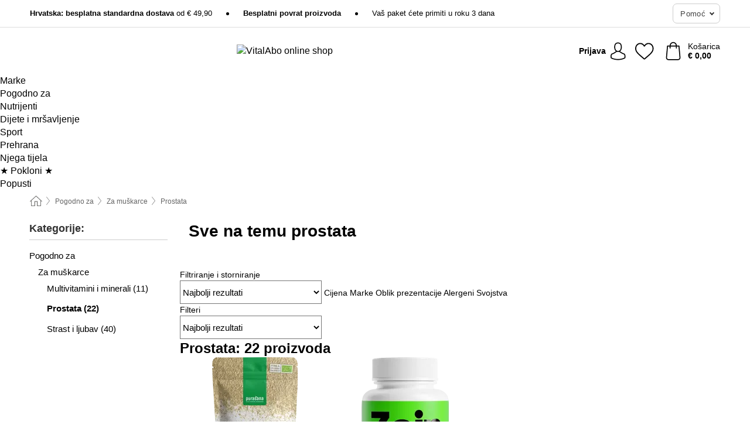

--- FILE ---
content_type: text/html; charset=UTF-8
request_url: https://www.vitalabo.hr/pogodno-za/prostata
body_size: 31648
content:
 <!DOCTYPE html> <html class="no-js" lang="hr">                     <head> <script>
        window.shopCode = "vitalabo_hr";
        window.serverLanguage = "hr";
        window.ajaxPrefix = "/ajax/";
        window.urlPrefix = "";
    </script> <link rel="preconnect" href="//va.nice-cdn.com">      <style>.container,.container--nospace{max-width:75.625rem}.container,.container--fluid,.container--nospace{display:flex;flex-direction:row;flex-wrap:wrap;margin:0 auto;width:100%}html{box-sizing:border-box;color:#222;font-size:1em;line-height:1.4;min-height:100%;-webkit-text-size-adjust:100%;--sl-scroll-lock-gutter:auto!important}::-moz-selection{background:#b3d4fc;text-shadow:none}::selection{background:#b3d4fc;text-shadow:none}audio,canvas,iframe,img,svg,video{vertical-align:middle}fieldset{border:0;margin:0;padding:0}textarea{-webkit-appearance:none;font-family:inherit;resize:vertical}.hidden{display:none!important;visibility:hidden}.visuallyhidden{border:0;clip:rect(0 0 0 0);height:1px;margin:-1px;overflow:hidden;padding:0;position:absolute;width:1px}.visuallyhidden.focusable:active,.visuallyhidden.focusable:focus{clip:auto;height:auto;margin:0;overflow:visible;position:static;width:auto}.invisible{visibility:hidden}.clearfix:after{clear:both;content:"";display:table}abbr,address,article,aside,audio,b,blockquote,body,body div,caption,cite,code,dd,del,details,dfn,dl,dt,em,fieldset,figure,footer,form,h1,h2,h3,h4,h5,h6,header,html,i,iframe,img,ins,kbd,label,legend,li,mark,menu,nav,object,ol,p,pre,q,samp,section,small,span,strong,sub,summary,sup,table,tbody,td,tfoot,th,thead,time,tr,ul,var,video{background:transparent;border:0;font-size:100%;font-weight:inherit;margin:0;padding:0;vertical-align:baseline}article,aside,details,figure,footer,header,nav,section,summary{display:block}*,:after,:before{box-sizing:border-box}embed,img,object{max-width:100%}ul{list-style:none}input[type=number]::-webkit-inner-spin-button,input[type=number]::-webkit-outer-spin-button{-webkit-appearance:none;margin:0}input[type=number]{-moz-appearance:textfield}sub,sup{font-size:75%;line-height:0;position:relative;vertical-align:baseline}sup{top:-.5em}sub{bottom:-.25em}input{line-height:normal}select{background:#fff;height:2.5rem}button{cursor:pointer;margin:0}.link{text-decoration:underline}.force-lazy{transform:translateY(6250rem)}.headline{font-size:1.75rem}.note{font-size:90%}.f-radio__button{align-items:center;border:.125rem solid #bebebe;border-radius:.625rem;color:#bebebe;cursor:pointer;display:flex;flex-grow:1;justify-content:center;margin:0 auto;padding:.9375rem .625rem}.f-radio:checked+.f-radio__button{background:#fff;border:.125rem solid #e67302;box-shadow:0 0 0 1px #e67302;color:#000}.h-search__field.f-field--clearable{padding-right:1.875rem}.f-field--clearable__btn{background:transparent;border:none;bottom:0;height:2.75rem;opacity:0;padding:0;position:absolute;right:.5625rem;top:0;transition:opacity .1s ease-out;visibility:hidden;width:2.25rem}.f-field--clearable__btn:focus{outline:none}.f-field--clearable__btn:hover{opacity:1}.f-filledin~.f-field--clearable__btn{opacity:.6;visibility:visible}.f-field--clearable--btn-spacing{right:2.75rem}body{font-family:Helvetica Neue,helvetica,arial,sans-serif,Apple Color Emoji,Segoe UI Emoji,Segoe UI Symbol;font-weight:400;overflow-x:hidden;width:100%;-webkit-font-smoothing:antialiased}a,body{color:#000}a{text-decoration:none}a:hover{color:#d56b00}a:active,a:hover{outline:0}input,select{font-family:Helvetica Neue,helvetica,arial,sans-serif,Apple Color Emoji,Segoe UI Emoji,Segoe UI Symbol;font-size:.9375rem}.hr{background:#ddd;height:1px;margin:1.5em 0;overflow:hidden}.link>a:after{content:" ›"}.small{font-size:.85rem;line-height:1.3}.smaller{font-size:.75rem;line-height:1.3}strong{font-weight:700}h1,h2,h3,h4,h5,h6{font-family:Helvetica Neue,helvetica,arial,sans-serif,Apple Color Emoji,Segoe UI Emoji,Segoe UI Symbol;font-weight:700;line-height:1.3}img{height:auto}.text-right{text-align:right}.text-center{text-align:center}.state-green{color:#007a22}.state-orange{color:#cc4d00}.state-red{color:#cd0000}.state-yellow{color:#ff8b00}.select-styled{display:inline-block;margin-right:.3125rem;position:relative}.select-styled select{-webkit-appearance:none;-moz-appearance:none;background:url(//va.nice-cdn.com/library/images/frontend/icons/selectbox-arrow.svg) 100% no-repeat #fff;background-size:2.1875rem 1.875rem;border:1px solid #bbb;border-radius:.1875rem;color:#333;cursor:pointer;display:inline-block;font-size:1rem;min-height:2.5rem;padding:0 2.5rem 0 .625rem;width:100%}.select-styled select:hover{border:1px solid #333}.select-styled select:focus{border:1px solid #44a4d6;box-shadow:0 0 0 .1875rem #e8e8e8;outline:none}.select-styled select:-moz-focusring{color:transparent;text-shadow:0 0 0 #333}.select-styled select::-ms-expand{display:none}.select-styled:hover select:after{display:none}.section__title{font-size:.9rem;font-weight:400;letter-spacing:.1em;margin-bottom:2rem;margin-left:.5rem;margin-right:.5rem;overflow:hidden;text-align:center;text-transform:uppercase;width:calc(100% - 1rem)}.section__title:after,.section__title:before{background-color:#ccc;content:"";display:inline-block;height:1px;margin-bottom:.3rem;position:relative;width:50%}.section__title:before{margin-left:-50%;right:1rem}.section__title:after{left:1rem;margin-right:-50%}.featured-products>.section__title,.subcategory-index-wrap>.section__title{font-size:1rem;font-weight:700;letter-spacing:.015rem;margin-bottom:1.5rem;text-align:left;text-transform:none}.subcategory-index-wrap>.section__title{margin-bottom:1rem}.featured-products>.section__title:after,.featured-products>.section__title:before,.subcategory-index-wrap>.section__title:after,.subcategory-index-wrap>.section__title:before{display:none}.featured-products.boughttogether>.section__title{font-size:1.1rem;margin-left:0;margin-right:0}.section__title--multiline{border-top:1px solid #ccc;margin-bottom:1em;margin-left:.5rem;margin-right:.5rem;text-align:center;width:calc(100% - 1rem)}.section__title--multiline a{background:#fff;display:inline-block;font-size:1.4rem;font-style:normal;font-weight:400;letter-spacing:.125rem;margin:auto;padding:0 1em;position:relative;text-transform:uppercase;top:-.7em}.section__title--multiline .note{color:#666;display:block;font-size:.6em;letter-spacing:0;margin-top:.1em;text-align:center;text-transform:none}.content h1,.login__headline{font-size:1.625rem;font-weight:700;line-height:1.25}.content h2.subtitle{line-height:1.5}.popup .content h1{font-size:1.625rem;line-height:1.25;overflow:hidden;padding-right:3.4375rem;text-overflow:ellipsis}.content>h1{margin-bottom:1rem}h2{font-size:1.375rem;line-height:1.4}.error__title{font-size:1.1875rem}.is-hidden{display:none!important}.svgsprite{display:inline-block;fill:currentcolor}.rotate180{transform:rotate(180deg)}.startpage .main--fullsize{margin:0;max-width:none;padding-top:0}.main-bg{background:#fff;width:100%}.main,.main--fullsize{font-size:.9em;margin:0 auto;max-width:75.625rem;padding:.5rem 0 2.5rem}.main.checkout{margin:0 auto}.category .main,.cms .main,.customer .main,.search .main{display:flex;flex-direction:row;flex-wrap:wrap;font-size:.9em;margin:0 auto;max-width:75.625rem;width:100%}.sidebar-wrap{background:#f8f8f8;box-shadow:0 .125rem 1.5rem rgba(0,0,0,.2);height:100%;left:-22.5rem;max-width:20rem;overflow-y:scroll;padding-bottom:1rem;padding-top:1rem;position:fixed;top:0;transform:translateZ(0);transition:transform .2s ease-out;width:100%;width:85%;z-index:5000}.category .sidebar-wrap,.search .sidebar-wrap{order:-1}.content{font-size:1rem;margin:0 auto 1.2em;padding:0 1rem;position:relative;width:100%}.content--list-page{margin:0 auto 2rem;position:relative;width:100%}.content--fullsize{margin:0 auto;position:relative;width:100%}.content--fullsize.error{padding-left:.5rem;padding-right:.5rem;width:100%}.content--fullsize.wishlist{max-width:52.5rem;padding-left:1.25rem;padding-right:1.25rem}.flexPair{display:flex;flex-wrap:wrap;margin:0 -.5rem}.flexPair--small{margin:0 -.25rem}.flexPair__item,.flexPair__item--async{display:flex;flex-grow:1;margin-bottom:.5rem;min-width:50%;padding:0 .5rem}.flexPair__item--async{min-width:0}.flexPair__item--small{padding:0 .25rem}.btn,.button{align-items:center;background-color:#fff;border:1px solid #444;border-radius:.4375rem;color:#444;display:inline-flex;flex-wrap:wrap;font-family:Helvetica Neue,helvetica,arial,sans-serif,Apple Color Emoji,Segoe UI Emoji,Segoe UI Symbol;font-size:1.0625rem;font-weight:400;hyphenate-character:unset;hyphens:none;justify-content:center;letter-spacing:.025em;line-height:1.2;min-height:3rem;padding:.3125rem 1.125rem;position:relative;text-align:center;text-decoration:none;text-transform:none;transition-duration:.15s;transition-property:background,border-color,box-shadow,color;transition-timing-function:ease-in-out;vertical-align:middle}.btn:hover,.button:hover{background-color:#f8f8f8;border:1px solid #000;box-shadow:0 0 0 1px #000;color:#000}.btn:focus,.button:focus{box-shadow:0 0 0 1px #444,0 0 0 .1875rem #fff,0 0 0 .3125rem #aaa;outline:none}.btn--primary,.btn--primary[disabled]:hover,.btn-primary,.btn-primary[disabled]:hover,.button.primary,.button.primary[disabled]:hover{background-color:#e67302;border:0;color:#fff;font-weight:700}.btn--primary:not([disabled]):hover,.btn-primary:not([disabled]):hover,.button.primary:not([disabled]):hover{background-color:#d56b00;border:0;box-shadow:none;color:#fff}.btn--primary:focus,.btn-primary:focus,.button.primary:focus{box-shadow:0 0 0 .125rem #fff,0 0 0 .25rem #e67302;outline:none}.btn--secondary,.btn-secondary{background-color:#007db3;border:0;color:#fff;font-weight:700}.btn--secondary:not([disabled]):hover,.btn-secondary:not([disabled]):hover{background-color:#0071a1;border:0;box-shadow:none;color:#fff}.btn--secondary:focus,.btn-secondary:focus,.button.secondary:focus{box-shadow:0 0 0 .125rem #fff,0 0 0 .25rem #007db3;outline:none}.btn[disabled],.button[disabled]{box-shadow:none;cursor:not-allowed;opacity:.5}.btn--arrow,.btn--next{font-size:1.125rem;justify-content:flex-start;padding-left:1rem;padding-right:4rem}.btn--arrow:after,.btn--next:after{background-size:1.5625rem .625rem;bottom:0;content:"";display:block;height:.625rem;margin:auto;position:absolute;right:1.5rem;top:0;transform:translateZ(0);transition:all .2s ease-in-out;width:1.5625rem}.btn--arrow:after,.btn--arrow:hover:after,.btn--next:after,.btn--next:hover:after{background-image:url("data:image/svg+xml;charset=utf-8,%3Csvg xmlns='http://www.w3.org/2000/svg' viewBox='0 0 25 10'%3E%3Cpath fill='%23fff' d='M24.797 4.522 20.37.198a.704.704 0 0 0-.979 0 .664.664 0 0 0 0 .955l3.248 3.171H.692A.684.684 0 0 0 0 5c0 .373.31.676.692.676h21.946l-3.247 3.17a.664.664 0 0 0 0 .956.7.7 0 0 0 .489.198.7.7 0 0 0 .49-.198l4.427-4.324a.664.664 0 0 0 0-.956'/%3E%3C/svg%3E")}.btn--arrow:hover:after,.btn--next:hover:after{transform:translate3d(.375rem,0,0)}.btn--animatedAddToCart{background:#e67302;border-color:#e67302;color:#fff;overflow:hidden;padding:0;width:100%}.btn--animatedAddToCart:hover{background:#d56b00;border-color:#d56b00;box-shadow:none;color:#fff}.btn--animatedAddToCart .t{transform:translateZ(0);transition:transform,.3s;width:100%}.added.btn--animatedAddToCart .t{transform:translate3d(-100%,0,0);transition-duration:0s;transition-property:transform}.btn--animatedAddToCart svg{bottom:0;left:0;margin:auto;opacity:0;position:absolute;right:0;top:0;transform:rotate(-5deg);transition:all .6s;width:1.25rem}.added.btn--animatedAddToCart svg{opacity:1}.checkmarkstroke{fill:none;stroke-width:0}.added .checkmarkstroke{fill:none;stroke:#fff;stroke-width:40;stroke-linecap:round;stroke-linejoin:round;stroke-miterlimit:10;stroke-dashoffset:320;animation:dash .3s ease-out forwards}@keyframes dash{0%{stroke-dashoffset:320}to{stroke-dashoffset:0}}.bundle__total .add-to-basket,.checkout-btn,.qty-wrap>.add-to-basket{font-size:1rem}.add-to-basket svg,.add-to-basket:hover svg{fill:#fff;transition-duration:.15s;transition-property:fill;transition-timing-function:ease-in-out}.submit>.btn-default{font-size:.9375rem;font-weight:400}.with-arrow{justify-content:flex-start;padding:.5rem 1.5rem .5rem 1rem}.with-arrow:after{border-color:#444;border-style:solid;border-width:.125rem .125rem 0 0;bottom:0;content:"";display:block;height:.5625rem;margin:auto;position:absolute;right:1rem;top:0;transform:rotate(45deg);transition-duration:.15s;transition-property:background,border-color,box-shadow,color;transition-timing-function:ease-in-out;width:.5625rem}.with-arrow:hover:after{border-color:#000}.btn--primary.with-arrow:after,.btn-primary.with-arrow:after{border-color:#fff;transition-duration:.15s;transition-property:background,border-color,box-shadow,color;transition-timing-function:ease-in-out}.btn--primary.with-arrow:hover:after,.btn--secondary.with-arrow:after,.btn--secondary.with-arrow:hover:after,.btn-primary.with-arrow:hover:after,.btn-secondary.with-arrow:after,.btn-secondary.with-arrow:hover:after{border-color:#fff}.qty-wrap .add-to-basket{padding-left:.5rem;padding-right:.5rem}.product-buy-box .add-to-basket.full{width:100%}.add-to-basket .se2ff5f3b25edd90d5f55efc00c718b98{margin-right:.125rem;position:relative;fill:#fff;color:#fff;height:1rem;top:-1px}.btn-group-secondary{display:flex}.btn-group-secondary a,.btn-group-secondary button{background-color:#fff;border:1px solid #007db3;border-right:none;color:#007db3;padding:.625rem 1rem}.btn-group-secondary a.active,.btn-group-secondary a:hover,.btn-group-secondary button.active,.btn-group-secondary button:hover{background-color:#007db3;color:#fff}.btn-group-secondary a:first-of-type,.btn-group-secondary button:first-of-type{border-bottom-left-radius:.1875rem;border-top-left-radius:.1875rem}.btn-group-secondary a:last-of-type,.btn-group-secondary button:last-of-type{border-bottom-right-radius:.1875rem;border-right:1px solid #007db3;border-top-right-radius:.1875rem}.btn--full{width:100%!important}.btn--wide{min-width:100%}.btn--small,.btn-small{font-size:.9375rem;min-height:2.5rem}.btn--tiny{font-size:.875rem;min-height:2.25rem}.btn--edit{background-color:#eee;border-color:#eee;border-radius:.4375rem;border-radius:7px;color:#505050;font-size:.8125rem;font-size:13px;line-height:1.2;min-height:2.0625rem;min-height:33px;padding:2px 16px}.btn--edit:hover{background-color:#dcdcdc;border-color:#dcdcdc;box-shadow:none;color:#505050}.btn--dropdown{padding:.25rem 1.5rem .25rem .75rem;position:relative}.btn--dropdown:after{border-bottom:.125rem solid #333;border-right:.125rem solid #333;bottom:0;content:"";height:.375rem;margin:auto;position:absolute;right:.625rem;top:-.1875rem;transform:rotate(45deg);width:.375rem}.btn--close{-webkit-appearance:none;-moz-appearance:none;appearance:none;background:transparent;border:0;border-radius:50%;cursor:pointer;display:block;height:2.5rem;outline:none;overflow:hidden;position:relative;width:2.5rem}.btn--close:before{background:hsla(0,0%,100%,.35);border:0;border-radius:50%;bottom:0;content:"";left:0;opacity:0;position:absolute;right:0;top:0;transform:scale(0);transition:opacity .2s ease-out,transform .2s ease-out}.btn--close:hover:before{opacity:1;transform:scale(1)}.btn--close:after{align-items:center;bottom:0;color:#888;content:"✕";display:flex;font-size:1.0625rem;justify-content:center;left:0;margin:auto;position:absolute;right:0;top:0;z-index:2}.btn--close:hover:after{color:#999}.dropdown{height:0;opacity:0;overflow:hidden;position:absolute;transition:opacity .15s ease-in-out;visibility:hidden;z-index:1800}.header{position:relative}.h-content{align-items:stretch;display:flex;flex-wrap:wrap;justify-content:space-between;margin:auto;max-width:75.625rem;padding:0 0 .5rem}.h-serviceBar{display:none}.h-usps{flex:1 1 auto;flex-wrap:wrap;font-size:.75rem;height:2.0625rem;justify-content:flex-start;overflow:hidden}.h-usps,.h-usps__item{align-items:center;display:flex;padding:0 .5rem}.h-usps__item{height:100%;margin-right:.5rem;position:relative;white-space:nowrap}.h-usps__item:not(:first-child):before{background:#000;border-radius:50%;content:"";height:.3125rem;margin-right:1.5rem;position:relative;width:.3125rem}.h-usps__link,.h-usps__title{color:#000;text-decoration:none}.h-usps__link:hover{color:#000;text-decoration:underline}.h-services{align-items:center;display:flex;flex:0 0 auto;justify-content:flex-end;padding:0 .5rem}.h-service{flex-shrink:0;padding:0 .5rem}.h-service__btn{border:1px solid #ccc;box-shadow:none;font-family:Helvetica Neue,helvetica,arial,sans-serif,Apple Color Emoji,Segoe UI Emoji,Segoe UI Symbol;font-size:.8125rem;min-height:2.125rem}.h-service__btn:focus,.h-service__btn:hover{background:#f4f4f4;border:1px solid #bbb;box-shadow:none}.h-hotline{font-size:.6875rem;line-height:1.2;margin-left:.5rem;padding-left:1.25rem;position:relative}.h-hotline__image{left:0;margin-top:-.375rem;position:absolute;top:50%}.h-hotline__imagePath{fill:#333}.h-hotline__label--inline{font-size:.8125rem;line-height:1.4}.h-hotline__link{color:#000;display:block;font-size:.8125rem;font-weight:700;text-decoration:none;white-space:nowrap}.h-hotline__link:hover{color:#000}.h-hotline__link--inline{display:inline;line-height:1.125rem}.h-hotline__times{color:rgba(0,0,0,.8);font-size:.6875rem}.h-shoppingWorld{display:none}.h-shoppingWorld__icon{height:1.5rem;width:auto}.h-logo{align-items:center;display:flex;flex:0 0 auto;margin-left:0;order:1;padding:.25rem 0 .25rem .75rem;position:relative}.h-logo__image{display:block;height:auto;margin:auto;width:8.125rem}.h-tools{align-items:center;display:flex;flex:0 1 auto;line-height:1.2;order:2}.h-tools__item{height:100%}.h-tools__item--account{position:static}.h-tools__link{align-items:center;color:#000;display:flex;font-size:.75rem;height:100%;justify-content:center;min-height:3rem;min-width:2.625rem;padding:0 .25rem;position:relative;text-decoration:none;white-space:nowrap}.h-tools__item:last-child .h-tools__link{min-width:3.25rem;padding:0 .75rem 0 0}.h-tools__link:hover{color:#000}.h-tools__link:hover .h-tools__icon{transform:scale(1.1)}.h-tools__icon__wrap{position:relative}.h-tools__icon{display:block;transition:transform .1s ease-out}.h-tools__icon--account{height:1.9375rem;width:1.625rem}.h-tools__icon--wishlist{height:1.8125rem;width:2rem}.h-tools__icon--minicart{height:2rem;width:1.625rem}.h-tools__iconPath,a:hover .h-tools__iconPath{fill:#000}.h-tools__icon__cartQuantity{align-items:center;background:#e67302;border:.125rem solid #fff;border-radius:1rem;bottom:.9375rem;color:#fff;display:flex;font-family:Arial,sans-serif;font-size:.75rem;height:1.5rem;justify-content:center;min-width:1.5rem;padding:0 .2rem;position:absolute;right:-.625rem;text-align:center;width:auto}.h-tools__text{display:block;max-width:5rem;overflow:hidden;text-overflow:ellipsis;vertical-align:middle;white-space:nowrap}.h-tools__text--account,.h-tools__text--minicart{display:none}.h-tools__text b{display:block;font-weight:700;overflow:hidden;text-overflow:ellipsis;white-space:nowrap}.breadcrumbs{align-items:center;background:transparent;display:flex;font-size:.75rem;margin:0 auto;max-width:75.625rem;overflow:hidden;padding:.5rem 1rem;width:100%}.breadcrumbs li{display:none;line-height:1.4rem;overflow:hidden;text-overflow:ellipsis;white-space:nowrap}.breadcrumbs>.back__to__home,.breadcrumbs>li:nth-of-type(2){display:inline-block;flex:0 0 auto}.breadcrumbs>li:last-of-type,.category .breadcrumbs>li:nth-last-of-type(2):not(:first-of-type),.product .breadcrumbs>li:nth-last-of-type(2):not(:first-of-type){display:inline-block;flex:1 1 auto}.category .breadcrumbs>li:last-of-type:not(:nth-of-type(2)),.product .breadcrumbs>li:last-of-type:not(:nth-of-type(2)){display:none}.breadcrumbs>li:nth-of-type(n+2):before{background-image:url("[data-uri]");background-repeat:no-repeat;background-size:.375rem .875rem;content:" ";display:inline-block;height:1.125rem;line-height:1;margin:0 .4375rem;opacity:.5;position:relative;vertical-align:middle;width:.5rem}.breadcrumbs a{color:#666}.breadcrumbs a:hover{color:#333;text-decoration:underline}.breadcrumbs .back__to__home a{background-image:url("[data-uri]");background-repeat:no-repeat;background-size:1.3125rem 1.125rem;display:block;height:1.25rem;opacity:.6;text-indent:-624.9375rem;width:1.3125rem}.breadcrumbs .back__to__home a:hover{opacity:.8}.sidebar{background:none;border-bottom:1px solid #ccc;padding:0}.sidebar-wrap.mobile-below{background:none;box-shadow:none;margin-bottom:1rem;max-width:100%;overflow:auto;padding:0 .75rem;position:static;width:100%;z-index:0}.sidebar-wrap.mobile-below .sidebar-list>li{margin-bottom:0}.sidebar-wrap.sb-expanded{transform:translate3d(22.5rem,0,0)}.sidebar-headline{color:#666;font-size:1.125rem;font-weight:400;margin-bottom:1.6rem;padding:0 1rem}.sidebar-close{cursor:pointer;display:block;position:absolute;right:0;top:.3125rem}.sidebar-close:after{color:#666;content:"✕";display:block;font-family:Arial,sans-serif;font-size:1.25rem;height:2.5rem;line-height:2.375rem;text-align:center;vertical-align:middle;width:2.5rem}.sidebarlogo{display:none}.sidebarlogo img{max-height:4.375rem;width:auto}.refine-results{display:none}.sidebar-nav-panel{overflow:hidden}.no-js .sidebar-nav-panel{display:none}.no-js .sidebar-nav-panel.shop-categories{display:inherit}.sidebar-nav-panel:last-child{border-bottom:1px solid #ccc}.sidebar-title{background:#f2f2f2;border-top:1px solid #ccc;color:#000;display:block;font-size:1.125rem;font-weight:700;margin:0;padding:.75rem 1.5625rem .75rem .9375rem;position:relative}.mobile-below .sidebar-title{border:1px solid #ddd}.expandable .sidebar-title{cursor:pointer}.expandable .sidebar-title:after{border-bottom:1px solid #333;border-right:1px solid #333;content:"";display:block;height:.5rem;position:absolute;right:.9375rem;top:1rem;transform:rotate(45deg);width:.5rem}.expanded .sidebar-title{border-bottom:1px solid #ccc}.expandable.expanded .sidebar-title:after{top:1.25rem;transform:rotate(-135deg)}.sidebar-content{overflow:hidden}.expandable .sidebar-content{max-height:0}.expandable.expanded .sidebar-content{max-height:312.5rem}.sidebar-content::-webkit-scrollbar{-webkit-appearance:none;width:.6875rem}.sidebar-content::-webkit-scrollbar-track{background-color:#e2e2e2;border-radius:.125rem}.sidebar-content::-webkit-scrollbar-thumb{background-color:#b5b5b5;border-radius:.125rem}.sidebar-content::-webkit-scrollbar-thumb:hover{background-color:#999}.sidebar-content.filter-price{overflow-y:visible;padding:0 1rem}.no-js .sidebar-nav-panel.expandable.price{display:none}.sidebar-list{padding:.625rem .9375rem}.sidebar-list.categories{margin:.5em 0 1.5em}.sidebar-list li{color:#000;cursor:pointer;display:block;font-size:1rem;font-weight:400;line-height:1.4;list-style-type:none;padding-bottom:.7em;padding-top:.7em;position:relative;vertical-align:middle}.sidebar-list a{display:block}.sidebar-list li[data-filter]:hover,.sidebar-list>li a:hover{background:transparent;color:#000;text-decoration:underline}.nr{color:#666;font-size:.8125rem;font-weight:400}.sidebar-list>li li>a{padding-left:1em}.sidebar-list>li li li>a{padding-left:2em}.sidebar-list>li li li li>a{padding-left:3em}.sidebar-list .active>a{color:#000;font-weight:700}.multi-select .filter__item{display:block;padding-left:1.75rem}.multi-select .filter__item--hasLink{padding-left:0}.multi-select .filter__item--hasLink a{padding-left:1.75rem}.filter__item.active{font-weight:700}.sidebar-list.multi-select .filter__item:before{background:#fff;border:1px solid #999;border-radius:.125rem;content:"";display:block;height:1.25rem;left:0;position:absolute;top:.7em;width:1.25rem;z-index:-1}.multi-select .filter__item.active:before{background:#007db3;border:1px solid #007db3}.multi-select .filter__item.active:after{border-bottom:.125rem solid #fff;border-right:.125rem solid #fff;content:"";display:block;height:.6875rem;left:.4375rem;position:absolute;top:.5625rem;top:.8125rem;transform:rotate(35deg);width:.375rem;z-index:5}.category-rating-summary{display:none}.category-header{margin-bottom:1.5rem;padding:0 1rem;width:100%}.category-header>h1{font-size:1.5rem;font-weight:700;line-height:1.2;margin:0;text-align:left}.category-header>h2{color:#666;font-size:1.125rem;font-weight:400;line-height:1.4;margin-top:.1rem;text-align:left}.cat_header-txt-wrapper{margin-top:1rem}.cat_header-txt{font-size:1rem;line-height:1.5;width:100%}.cat_header-txt h2,.cat_header-txt h3,.cat_header-txt h4,.cat_header-txt h5,.cat_header-txt h6{margin-bottom:.5rem}.cat_header-txt ol,.cat_header-txt p,.cat_header-txt ul{margin-top:1rem}.cat_header-txt a{color:#007db3;text-decoration:underline}.cat_header-txt a:hover{color:#d56b00;text-decoration:none}.cat_header-txt ul>li{list-style:disc;margin-left:1.2rem}.category-header.image-banner>.teaser{margin:0 0 .9375rem}.category-header.image-banner .teaser__img{height:auto;width:100%}.category-header.image-banner>h1,.category-header.image-banner>h2,.category-header.image-banner>p{text-align:center}.page-turn{align-items:center;border-top:1px solid #ddd;display:flex;flex-wrap:wrap;justify-content:flex-start;padding-top:1.25rem;position:relative}.catalog-navbar.catalog-pagination{margin-bottom:1rem}.catalog-pagination>.page-turn,.page-turn.bottom{display:block}.catalog-settings{margin-top:2rem;width:100%}.hide-display-options .catalog-settings{margin-top:2rem}.category-header+.catalog-settings{margin-top:2.5rem}.category-header+.hide-display-options{margin-top:0}.catalog-navbar{margin-bottom:2rem;padding:0 1rem}.catalog-navbar.placeholder{height:0;overflow:hidden}.catalog-settings .page-turn{align-items:center;border-bottom:1px solid #ddd;display:flex;flex-flow:row wrap;gap:.5rem;justify-content:space-between;padding-bottom:.75rem;width:100%}.show-filters{align-items:center;-webkit-appearance:none;-moz-appearance:none;appearance:none;background-color:#fff;border:1px solid #666;border-radius:.375rem;color:#000;cursor:pointer;display:flex;font-size:.9375rem;gap:.375rem;height:2.5rem;justify-content:center;order:1;padding:.25rem .5rem;width:100%}.show-filters svg{width:1.125rem}.show-filters:focus{background-color:#fff}.item-count{display:block;font-size:1rem;font-weight:700;margin-bottom:.5rem;overflow:hidden;text-overflow:ellipsis;white-space:nowrap;width:100%}.hide-display-options .item-count{align-self:center}.catalog-sort-order{align-items:center;display:flex;flex:1;justify-content:flex-start;margin:0 -.5rem;order:2;text-align:center}.catalog-sort-order .f-item{flex:1 1 auto;margin:0;max-width:20rem}.catalog-sort-order .f-label{padding-top:.125rem}.catalog-hasFilter .catalog-sort-order{justify-content:center}.hide-display-options .catalog-sort-order{flex:1 0 100%;justify-content:flex-end}.catalog-display-options{align-items:center;align-self:center;display:flex;flex:0 1 auto;height:2rem;order:3}.catalog-display-options>div:first-child{border-right:1px solid #ccc}.toggle-view{align-items:center;-webkit-appearance:none;-moz-appearance:none;appearance:none;background:none;border:0;cursor:pointer;display:flex;height:2rem;justify-content:center;width:2rem}.toggle-view>svg{fill:#888;vertical-align:middle}.toggle-view.active>svg,.toggle-view:hover>svg{fill:#007db3}.toggle-view--grid svg,.toggle-view--list svg{height:1rem;width:1.1875rem}.no-js .catalog-display-options,.no-js .catalog-sort-order{display:none}.category .banner__title{font-size:1.05rem}.filter-list{align-items:flex-start;display:flex;font-size:.875rem;gap:.5rem;margin-top:.625rem;order:4;width:100%}.filter-list p{line-height:1.1;padding-top:.5rem}.filter-list>ul{display:flex;flex-flow:row wrap;gap:.5rem}.filter-list a{background:#eee;border-radius:.375rem;color:#333;display:block;line-height:1.1;padding:.5rem .625rem;vertical-align:middle}.filter-list a:hover{background:#ddd;color:#000}.clear-filter:before,.filter-list a:before{content:"✕";display:inline-block;font-family:Apple Color Emoji,Segoe UI Emoji,NotoColorEmoji,Segoe UI Symbol,Android Emoji,EmojiSymbols,sans-serif;font-size:.9375rem;font-weight:400;margin-right:.375rem;text-align:center;vertical-align:bottom}.clear-filter:before{vertical-align:baseline}.featured-products{margin:2em 0 0;padding:0 0 2.5em}.featured-products.favorites{display:flex;flex-direction:row;flex-wrap:wrap;margin:2rem 0 3rem;max-width:75.625rem;padding-bottom:0;width:100%}.featured-products.favorites .product-v2{margin-bottom:0}.featured-products.favorites .product-v2:nth-of-type(3n){display:none}.category-index-wrap>.title,.featured-products>.title{border-top:1px solid #ddd;margin:1em 0 .5rem;text-align:center}.category-index-wrap>.title>strong,.featured-products>.title>strong{background:#fff;display:inline-block;font-size:.9375rem;font-weight:400;line-height:1;padding:0 1em;position:relative;top:-.7em}.product-color-swatches{display:flex;height:1.5rem;margin-top:.3125rem;padding:1px 0 0 1px}.product-color-swatches>.color{background:#fff;border:.125rem solid #fff;border-radius:50%;box-shadow:1px 1px .1875rem rgba(0,0,0,.2);display:inline-block;flex:0 0 auto;height:1.25rem;margin-right:.1875rem;padding:.125rem;vertical-align:middle;width:1.25rem}.product-color-swatches>.color--active{box-shadow:0 0 .125rem #000}.product-color-swatches>.color>span{border-radius:50%;display:block;height:.875rem;width:.875rem}.more-colors{color:#666;display:inline-block;font-size:.75rem;letter-spacing:-.002rem;line-height:1.25rem;margin-left:.1875rem;overflow:hidden;text-overflow:ellipsis;vertical-align:middle;white-space:nowrap}.lp-subcatIndex{margin:2rem auto}.lp-subcatIndex__heading{font-size:1rem;font-weight:700;margin-bottom:.5rem;padding:0 .5rem}.lp-subcatIndex__scrollWrap::-webkit-scrollbar{display:none}.lp-subcatIndex__list{display:flex;flex-flow:row wrap;width:100%}.lp-subcatIndex--buttons .lp-subcatIndex__list{padding:.125rem .25rem}.lp-subcatIndex__item{flex:0 0 auto;text-align:center}.lp-subcatIndex--images .lp-subcatIndex__item{margin-bottom:1rem;padding:0 .5rem;width:50%}.lp-subcatIndex--buttons .lp-subcatIndex__item{margin-bottom:.5rem;padding:0 .25rem}.lp-subcatIndex__link{display:block;font-size:.875rem;hyphens:auto;overflow:hidden;position:relative;text-align:center}.lp-subcatIndex__link,.lp-subcatIndex__link:hover{color:#000;text-decoration:none}.lp-subcatIndex--buttons .lp-subcatIndex__link{align-items:center;border:1px solid #aaa;border-radius:.5rem;display:flex;height:3rem;padding:.5rem 1rem}.lp-subcatIndex--buttons .lp-subcatIndex__link:focus,.lp-subcatIndex--buttons .lp-subcatIndex__link:hover{border:1px solid #666;box-shadow:0 0 0 1px #666}.lp-subcatIndex__imgWrap{border-radius:50%;display:block;height:100%;margin:0 auto .5rem;overflow:hidden;padding-top:calc(100% - .125rem);position:relative;width:100%}.lp-subcatIndex__img{border:0;height:100%;left:0;-o-object-fit:cover;object-fit:cover;position:absolute;top:0;width:100%}.lp-subcatIndex__img--placeholder{background:#eee}.brandSearchWrapper{height:4rem;margin:0 0 1rem;padding:0 1rem 1rem}.alphabeticIndex{margin-bottom:1.5rem;padding:0 1rem;position:relative}.cms .alphabeticIndex{padding:0}.alphabeticIndex:after{background-image:linear-gradient(90deg,hsla(0,0%,100%,0),#fff);bottom:0;content:"";display:block;pointer-events:none;position:absolute;right:0;top:0;width:2rem}.alphabeticIndex__list{background:#fff;display:flex;gap:.5rem;justify-content:flex-start;overflow-x:scroll;padding-bottom:.75rem;position:relative;overflow-scrolling:touch;-ms-overflow-style:-ms-autohiding-scrollbar;scrollbar-width:auto}.alphabeticIndex__item{font-size:1.1em;font-weight:700;text-align:center;width:2.25rem}.alphabeticIndex__item--linebreak{display:none}.alphabeticIndex__link{background:#f3f3f3;border-radius:.3125rem;color:#000;display:block;height:2.25rem;line-height:2.25rem;transition:all .1s ease-in-out;width:2.25rem}.alphabeticIndex__link:hover{background-color:#e67302;border:none;box-shadow:none;color:#fff;transition:all .1s ease-in-out}.alphabetic-wrapper{padding-left:.5rem;padding-right:.5rem;padding-top:2.5rem;width:100%}.alphabetic-wrapper:first-of-type{padding-top:0}.alphabetic-index-char{color:#007db3;font-size:2em;font-weight:700;line-height:1;margin-bottom:.4em}.alphabetic-index-list{-moz-column-count:1;column-count:1;-moz-column-gap:0;column-gap:0;counter-reset:section;list-style-type:none}.alphabetic-index-list>li{margin-bottom:.2em;overflow:hidden;position:relative;text-overflow:ellipsis;white-space:nowrap}.alphabetic-index-list>li>a{color:#000;display:inline-block;font-size:1rem;line-height:1.2;padding:.3rem 0}.alphabetic-index-list>li>a:hover{color:#000;text-decoration:underline}.productlist-footer{border-top:1px solid #ddd;flex-direction:row;flex-wrap:wrap;margin-bottom:1rem;padding:1.25rem 1rem}.productlist-footer,.productlist-footer__info{align-items:center;display:flex;justify-content:center}.productlist-footer__info{flex:1 1 auto;flex-direction:column;padding:.5rem 0}.productlist-footer__count{font-size:1.125rem;font-weight:700;line-height:1.2}.productlist-footer__infoVAT{font-size:.8125rem;margin:.5rem 0 0;text-align:center}.productlist-footer__pagination{align-items:center;display:flex;flex:0 0 auto;flex-direction:column;justify-content:center;padding:.5rem 0}.catalog-settings>.page-turn{background:none;border-bottom:1px solid #ddd;border-top:0;padding:0 0 .75rem}.productListEmpty{align-items:center;display:flex;flex-direction:column;margin-bottom:2rem}.productListEmpty__svg{height:5.625rem;margin-bottom:1.5rem;width:100%}.productListEmpty__path{fill:#e67302}.productListEmpty__text{font-size:1.0625rem;letter-spacing:.43px;line-height:1.2;margin-bottom:1rem;text-align:center}.productListEmpty__text:first-of-type{margin-bottom:2rem}.productListEmpty__btn{min-width:12.5rem}.spareparts{max-width:75.625rem;padding:1rem}.spareparts__headline{font-size:1.125rem;font-weight:700;line-height:1.4;margin:0 auto 1.5rem}.spareparts__linkswrap{align-items:center;display:flex;margin:0 auto 1.5rem}.spareparts__links__title{display:none}.spareparts__links{display:flex;flex-wrap:wrap}.spareparts__links .button{border-right:0}.spareparts__links li:last-of-type .button{border-right:inset}.spareparts__head{background:#fff;border:1px solid #d3d3d3;border-radius:.3125rem;box-shadow:1px 1px .875rem rgba(0,0,0,.08);margin:0 auto 2.5rem}.spareparts__imagewrap{align-items:center;border-style:solid;display:flex;height:100%;padding:2rem;width:100%}@keyframes shadowPulse{0%{box-shadow:0 0 1.25rem .3125rem #000}to{box-shadow:1px 1px .875rem rgba(0,0,0,.08)}}.shadow-pulse{animation-duration:3s;animation-iteration-count:1;animation-name:shadowPulse;animation-timing-function:linear}.spareparts__image{display:block;height:auto;margin:0 auto;max-width:100%}.spareparts__tablewrap{display:flex;flex-direction:column;justify-content:center;padding:1rem}.spareparts__table__title{display:none}.spareparts__table{border-collapse:collapse;border-spacing:0;width:100%}.spareparts__table td{padding-bottom:.8rem}.spareparts__table .index{text-align:center;white-space:nowrap}.spareparts__table .index span{align-items:center;background:#005980;border-radius:50%;color:#fff;display:inline-flex;font-size:.75rem;font-weight:600;height:1.5625rem;justify-content:center;margin:0 auto;width:1.5625rem}.spareparts__table .artnr{padding-right:1rem;white-space:nowrap}.spareparts__table .arttitle a{color:#007db3}.spareparts__table .arttitle a:hover{color:#d56b00;text-decoration:underline}.reference-number{align-items:center;background:#005980;border-radius:50%;box-shadow:1px 1px .875rem rgba(0,0,0,.08);color:#fff;display:flex;font-size:.75rem;font-weight:600;height:1.5625rem;justify-content:center;left:-.3125rem;position:absolute;top:-.75rem;width:1.5625rem}.spareparts__list{margin:0 auto}.spareparts__list__headline{font-size:1.25rem;margin-bottom:1rem}.spareparts__list .productlist{margin:0 -.9375rem;width:auto}.spareparts__list .product-v2{display:inline-block;margin-top:-2.5rem;padding-top:2.5rem;width:100%}.spareparts__list .product__imagewrap{background:#fff;border:1px solid #d3d3d3;border-radius:.3125rem;box-shadow:1px 1px .875rem rgba(0,0,0,.08);margin-bottom:1rem;padding:.3125rem}.spareparts__list .product__title{min-height:0}.spareparts__list .qty-wrap{display:flex;flex-direction:row;margin-top:.625rem}.select-styled.quantity{flex:0 0 4.6875rem;margin-bottom:.625rem}.spareparts__list .qty-wrap .quantity{margin-bottom:0}.spareparts__list .qty-wrap .quantity select{border-radius:.4375rem}.skip-links{list-style:none;margin:0;padding:0}.skip-links a{background-color:#000;color:#fff;font-weight:700;padding:.5rem;position:absolute;text-decoration:none;top:-3em}.skip-links a:focus{top:0;z-index:1000000000}.table__scrollable table,.table__wrap{display:block;overflow-x:auto;width:100%}.table__scrollable table{overflow-y:hidden}.table{border-collapse:collapse;margin-bottom:1rem;width:auto}.table.full{width:100%}.table.outerborder{border:1px solid #ccc}.table.striped tbody tr:nth-of-type(odd){background-color:rgba(0,0,0,.05)}.table td,.table th{padding:.75rem;vertical-align:top}.table th,.table.bordered tr{border-bottom:1px solid #ccc}img.right-aligned{float:right;margin:0 0 1em 1em}img.left-aligned{float:left;margin:0 1em 1em 0}.swiper-container{margin:0 auto;overflow:hidden;position:relative;z-index:1}.swiper-container-no-flexbox .swiper-slide{float:left}.swiper-wrapper{box-sizing:content-box;display:flex;transition-property:transform;z-index:1}.swiper-slide,.swiper-wrapper{height:100%;position:relative;width:100%}.swiper-slide{flex-shrink:0}.swiper-container .swiper-notification{left:0;opacity:0;pointer-events:none;position:absolute;top:0;z-index:-1000}.swiper-wp8-horizontal{touch-action:pan-y}.swiper-wp8-vertical{touch-action:pan-x}.swiper-button-next,.swiper-button-prev{background-position:50%;background-repeat:no-repeat;background-size:1.6875rem 2.75rem;cursor:pointer;height:2.75rem;margin-top:-1.375rem;position:absolute;top:50%;width:1.6875rem;z-index:10}.swiper-button-next:after,.swiper-button-prev:after{border-color:#2e2d2c;border-style:solid;border-width:1px 1px 0 0;bottom:0;content:"";display:block;height:1.375rem;left:0;margin:auto;position:absolute;right:0;top:0;transform:rotate(45deg);width:1.375rem}.swiper-button-prev:after{transform:rotate(225deg)}.swiper-button-next.swiper-button-disabled,.swiper-button-prev.swiper-button-disabled{cursor:auto;opacity:.35;pointer-events:none}.swiper-button-prev,.swiper-container-rtl .swiper-button-next{left:.625rem;right:auto}.swiper-button-next,.swiper-container-rtl .swiper-button-prev{left:auto;right:.625rem}.swiper-pagination{text-align:center;transition:.3s;z-index:10}.swiper-pagination.swiper-pagination-hidden{opacity:0}.swiper-pagination-bullet{background:#000;border-radius:100%;display:inline-block;height:.5rem;opacity:.2;width:.5rem}button.swiper-pagination-bullet{-webkit-appearance:none;-moz-appearance:none;appearance:none;border:none;box-shadow:none;margin:0;padding:0}.swiper-pagination-clickable .swiper-pagination-bullet{cursor:pointer}.swiper-pagination-bullet-active{background:#007aff;opacity:1}.swiper-lazy-preloader{animation:swiper-preloader-spin 1s steps(12) infinite;height:2.625rem;left:50%;margin-left:-1.3125rem;margin-top:-1.3125rem;position:absolute;top:50%;transform-origin:50%;width:2.625rem;z-index:10}@keyframes swiper-preloader-spin{to{transform:rotate(1turn)}}.fancybox-overlay{display:none;left:0;overflow:hidden;position:absolute;top:0;z-index:8010}.fancybox-overlay-fixed{bottom:0;position:fixed;right:0}.countdown-wrap{align-items:center;display:flex;font-size:1rem;padding:0}.countdown-label{margin-right:.5rem}.countdown-label .headline{color:#cd0000;font-size:1.1875rem}.deals__emptyContainer{align-items:center;display:flex;flex-flow:column}.deals__image{height:auto;margin-bottom:2.5rem;width:90%}.content .deals__section{color:#007db3;font-size:1.75rem;font-weight:700;margin-bottom:1.5rem}.deals__discoverProductsText,.deals__nextDealsInfo{font-size:1.125rem;margin-bottom:.875rem}.countdown-wrap.category{align-items:center;flex-flow:column;justify-content:center;margin-bottom:2rem}.countdown-wrap.category .countdown-label{display:block;margin:0 0 1rem;text-align:center}.countdown-wrap.category .headline{font-size:2rem;font-weight:700}.countdown-wrap.category p.info{font-size:1rem;font-weight:400}.countdown,.countdown__large{color:#fff;display:flex}.countdown__large{margin-bottom:3rem}.countdown .item{line-height:1.1;padding:.3rem 0;width:2.5rem}.countdown .item,.countdown__large .item{background:#333;display:flex;flex-direction:column;justify-content:center;margin-right:1px;text-align:center}.countdown__large .item{line-height:1.15;padding:.5rem 0}.countdown .item.first,.countdown__large .item.first{border-bottom-left-radius:.375rem;border-top-left-radius:.375rem}.countdown .item.last,.countdown__large .item.last{border-bottom-right-radius:.375rem;border-top-right-radius:.375rem}.countdown .item.hidden,.countdown__large .item.hidden{display:none}.countdown .value,.countdown__large .value{display:block;font-size:1rem}.countdown .label,.countdown__large .label{display:block;font-size:.6875rem}.countdown-wrap.category .countdown .item{padding:.5rem 0;width:3.75rem}.countdown-wrap.category .countdown__large .item{display:flex;width:4rem}.countdown-wrap.category .countdown .value{font-size:1.3125rem}.countdown-wrap.category .countdown__large .value{font-size:1.5rem}.countdown-wrap.category .countdown .label{font-size:.75rem}.countdown-wrap.category .countdown__large .label{font-size:1rem}.deals__genericImageBG{fill:#007db3}.grid-view{display:flex;flex-flow:row wrap;padding:0 .25rem}.product-v2{display:flex;flex-direction:column;font-size:.8125rem;height:auto;margin-bottom:3rem;padding-left:.5rem;padding-right:.5rem;position:relative;width:50%}.product-v2:after{clear:both;content:"";display:table}.product__imagewrap{align-items:center;display:flex;justify-content:center;margin-bottom:1.5625rem;position:relative}.product__image{aspect-ratio:1/1;display:block;margin:auto;max-height:100%;max-width:100%;-o-object-fit:contain;object-fit:contain}.product__contentwrap{display:flex;flex-direction:column;flex-grow:1;position:relative}.spareparts .product__contentwrap{flex-grow:0}.product__title{flex-grow:1;font-size:.875rem;font-weight:400;line-height:1.3;min-height:4rem}.content--list-page .product__title{hyphenate-character:auto;hyphens:auto}.product__subtitle{display:-webkit-box;-webkit-box-orient:vertical;-webkit-line-clamp:2;color:#666;font-size:100%;line-height:1.4;margin:0;overflow:hidden}.product__title h3,.product__title h4,.product__title h5{font-size:inherit;font-weight:400;margin-bottom:0}.product__brand{display:block}.product__articlenumber{color:#666;font-size:.7rem;line-height:1.5}.product__content{color:#666;display:block;font-size:.8125rem;margin-top:.15rem}.product__content--withArrow:before{background:url(//va.nice-cdn.com/library/images/frontend/arrows/icon-arrow.svg);background-repeat:no-repeat;content:"";display:inline-block;height:.5rem;margin-right:.1875rem;width:1rem}.productVariants{align-items:baseline;display:flex;flex-direction:row}.product__features{margin-top:1rem;min-height:4.2rem}.product__features--list{color:#666;font-size:.8125rem;list-style:disc inside}.product__features--list li{line-height:1.6;list-style-type:square;margin-top:.1rem;overflow:hidden;text-overflow:ellipsis;white-space:nowrap}.product__footer{margin-top:1rem}.product__footer .price{font-size:.9375rem}.product__footer>.stockstate{font-size:.8125rem;font-weight:700}.product__footer>.stockstate--text{font-size:.9em}.product-v2 .starswrap{margin-bottom:.5rem;min-height:1.4375rem}.product-v2 .rating-count{font-size:.6875rem;overflow:hidden;text-overflow:ellipsis;white-space:nowrap}.product-v2 .pr__labels{left:.5rem;position:absolute;top:0}.pr__badges{left:.625rem;position:absolute;top:2.1875rem}.pr__badges li{display:block;margin-bottom:.625rem}.pr__badges img{display:block;width:2.8125rem}.add-to-cart-form{width:100%}.flag{background:#fff;border-radius:.25rem;display:inline-block;font-size:.75rem;font-weight:700;letter-spacing:.05em;line-height:1.1;margin-right:.375rem;padding:.25rem .5rem}.flag.bestseller{border:1px solid #cc4d00;color:#cc4d00}.flag.new{border:1px solid #007a22;color:#007a22}.flag.sale-tag{border:1px solid #cd0000;color:#cd0000}.flag.sale{background:#cd0000;border-radius:.1875rem;color:#fff;font-size:.8em;letter-spacing:0;margin-left:.25rem;padding:.3em .375rem;position:static;vertical-align:middle}.price{color:#000;font-size:.9375rem;font-weight:700}.instead-price{color:#000;font-weight:400;text-decoration:line-through!important}.reduced-price{color:#cd0000!important;font-weight:700}.main-price .reduced-price{font-size:1.1875rem}.price-saving{color:#cd0000;font-weight:700}.sup,sup{font-size:.7em;position:relative;top:-.3em}.percent-saving{background:#cd0000;border-radius:.1875rem;color:#fff;font-size:.9em;font-weight:400;line-height:1.2;padding:.125rem .3125rem;vertical-align:middle}.stars{align-items:center;direction:ltr;display:flex;unicode-bidi:bidi-override}.stars i{color:#ff8b00;display:inline-block;font-family:Segoe UI Symbol,Arial,sans-serif;font-size:1.0625rem;font-style:normal;margin-right:.05em;position:relative}.stars--small i{font-size:.875rem}.stars.large i{font-size:1.375rem}.stars.large span{line-height:1.375rem;vertical-align:middle}.stars .full:after{color:#ff8b00;content:"★";left:0;position:absolute;top:0}.stars i:before{content:"☆"}.stars .half:after{color:#ff8b00;content:"★";left:0;overflow:hidden;position:absolute;top:0;width:48%}.rating-count{color:#666;font-size:.75rem;height:.75rem;margin-left:.2em;vertical-align:middle}.stock-state{font-size:.9375rem;font-weight:700}.stock-state a{color:inherit;text-decoration:underline}.stock-state a:hover{color:inherit}.available{color:#007a22}.unavailable{color:#cd0000;font-weight:700}.availableAtDate,.preorder{color:#cc4d00}.preorder,.restricted{font-weight:700}.restricted{color:#cd0000}.stock-state.pre-order{color:#000}.stock-state.country-restricted{color:#cd0000}.free-del{color:#cc4d00;font-weight:700}.stock-state>span{color:#333;font-size:.8125rem;font-weight:500}.stock-state>span.description{font-size:.9375rem}.stock-state-highlight{border:.1875rem solid #cd0000;border-radius:.5rem;font-size:1.1875rem;padding:.9375rem}.stock-state-highlight span{display:block;font-size:1rem;margin-top:.7em}.stock-state-highlight--preorder{border:.1875rem solid #cc4d00;border-radius:.25rem;color:#cc4d00;font-size:1.1875rem;padding:.9375rem}.stock-state-highlight--preorder .stock-state-large{font-size:1rem;margin-top:.7em}.stock-state-highlight--preorder span{color:#000}.select__list{height:0;opacity:0;position:absolute;visibility:hidden}.orderChangeRequest{margin:0 auto;max-width:40rem;padding:.9375rem}.orderChangeRequest__fancyWrap{bottom:0;top:auto!important}.orderChangeRequest__fancyWrap .fancybox-skin{border-bottom-left-radius:0;border-bottom-right-radius:0}.orderChangeRequest__headline{font-size:1.6875rem;letter-spacing:.68px;margin-bottom:2.1875rem;padding-top:.625rem;text-align:center}.orderChangeRequest__options{display:none}.orderChangeRequest__text{font-size:1rem;letter-spacing:.42px;margin-bottom:1.875rem}.orderChangeRequest__btns{display:flex;flex-direction:column-reverse;justify-content:center}.orderChangeRequest__cancelBtn{margin:.625rem 0}.orderChangeRequest__row{display:flex;flex-wrap:wrap;font-size:.9375rem;justify-content:space-between}.orderChangeRequest__orderNum{font-size:1rem;font-weight:500;margin-bottom:.4375rem;padding-right:.25rem}.orderChangeRequest__orderNum.highlight>span{background:#ffdc8c;border-radius:.4375rem}.orderChangeRequest__date{font-size:1rem;font-weight:500;margin-bottom:.625rem}.orderChangeRequest__items{margin-bottom:2.5rem}.orderChangeRequest__items,.orderChangeRequest__price{font-size:1rem;font-weight:500}.orderChangeRequest__divider{border-top:1px solid #ddd;padding-top:.625rem}.orderChangeRequest__flexPair{margin-bottom:1.875rem}.orderChangeRequest__radioBtns{display:block;padding:0}.orderChangeRequest__serviceText{display:none}.orderChangeRequest__flexPairService{display:block}.orderChangeRequest__img{display:block;margin:0 auto 3.125rem}.orderChangeRequest__arrow{display:block;margin:0 auto 1.875rem}.orderChangeRequest__openChat{display:flex;justify-content:center}.orderChangeRequest__openChatBtn{margin-bottom:1.875rem}.orderChangeRequest__closeBtn{display:block;margin:0 auto;width:50%}.orderChangeRequest__phoneText{margin-bottom:1.875rem;text-align:center}.orderChangeRequest__phoneNum{align-items:center;color:#158a86;display:flex;font-size:1.75rem;font-weight:500;justify-content:center;margin-bottom:1.875rem}.orderChangeRequest__phone{margin-right:.9375rem}.orderChangeRequest__radioBtnsHeadline{font-size:1.5rem;letter-spacing:1px;margin-bottom:1.25rem;padding-top:1.25rem}.orderChangeRequest__alreadyPaid{display:none}.orderChangeRequest__alreadyPaidService{color:#158a86;display:flex;margin-bottom:1.875rem;margin-top:-1.875rem}.cancelOrder{padding:1rem}.cancelOrder__fancyWrap{bottom:0;top:auto!important}.cancelOrder__fancyWrap .fancybox-skin{border-bottom-left-radius:0;border-bottom-right-radius:0}.cancelOrder__headline{font-size:1.6875rem;letter-spacing:.68px;margin-bottom:2.1875rem;padding-top:.625rem;text-align:center}.cancelOrder__section{margin-bottom:1.5rem}.cancelOrder__options{display:none}.cancelOrder__text{font-size:1.0625rem;letter-spacing:.42px;margin-bottom:1.875rem}.cancelOrder__btns{display:flex;flex-direction:column-reverse;justify-content:center}.cancelOrder__cancelBtn{margin:.625rem 0}.cancelOrder__row{display:flex;flex-wrap:wrap;font-size:.9375rem;justify-content:space-between}.cancelOrder__orderNum{font-size:1rem;font-weight:500;margin-bottom:.4375rem;padding-right:.25rem}.cancelOrder__orderNum.highlight>span{background:#ffdc8c;border-radius:.4375rem}.cancelOrder__date{font-size:1rem;font-weight:500;margin-bottom:.625rem}.cancelOrder__items{margin-bottom:2.5rem}.cancelOrder__items,.cancelOrder__price{font-size:1rem;font-weight:500}.cancelOrder__divider{border-top:1px solid #ddd;padding-top:.625rem}.cancelOrder__flexPair{flex-direction:column-reverse;margin-bottom:1.875rem}.cancelOrder__radioBtns{display:block;padding:0}.cancelOrder__serviceText{display:none}.cancelOrder__flexPairService{display:block}.cancelOrder__img{display:block;margin:0 auto 3.125rem}.cancelOrderIconFillColor{fill:#007db3}.cancelOrder__arrow{display:block;margin:0 auto 1.875rem}.cancelOrder__openChat{display:flex;justify-content:center}.cancelOrder__openChatBtn{margin-bottom:1.875rem}.cancelOrder__closeBtn{display:block;margin:0 auto;width:50%}.cancelOrder__btnWrap{display:flex;justify-content:center}.cancelOrder__phoneText{margin-bottom:1.875rem;text-align:center}.cancelOrder__phoneNum{align-items:center;color:#158a86;display:flex;font-size:1.75rem;font-weight:500;justify-content:center;margin-bottom:1.875rem}.cancelOrder__phone{margin-right:.9375rem}.cancelOrder__radioBtnsHeadline{font-size:1.5rem;letter-spacing:1px;margin-bottom:1.25rem;padding-top:1.25rem}.cancelOrder__alreadyPaid{display:none}.cancelOrder__alreadyPaidService{color:#158a86;display:flex;margin-bottom:1.875rem;margin-top:-1.875rem}@media (pointer:coarse){.lp-subcatIndex__scrollWrap{overflow-x:scroll;scroll-behavior:smooth;scroll-snap-type:x mandatory;width:100%;-webkit-overflow-scrolling:touch;-ms-overflow-style:none;position:relative;scrollbar-width:none}}@media (width >= 0)and (pointer:coarse){.lp-subcatIndex__list{flex-flow:row nowrap}.lp-subcatIndex--images .lp-subcatIndex__item{margin-bottom:0;width:40%}.lp-subcatIndex--buttons .lp-subcatIndex__item{margin-bottom:0}}@media (min-width:22.5rem){.h-tools__link{min-width:3rem}.h-tools__item:last-child .h-tools__link{padding:0 1rem 0 0}.h-tools__text{max-width:4.375rem}.h-tools__text--account{display:block;margin-right:.5rem;text-align:right}.show-filters{padding:.25rem .625rem;width:auto}.select-styled.quantity{margin-bottom:0;margin-right:.625rem}.deals__image{width:52%}.countdown-wrap.category .countdown__large .item{width:5rem}.countdown-wrap.category .countdown__large .value{font-size:1.8rem}.countdown-wrap.category .countdown__large .label{font-size:1.25rem}}@media (min-width:35.5rem){.section__title,.section__title--multiline{margin-left:.9375rem;margin-right:.9375rem;width:calc(100% - 1.875rem)}h2{font-size:1.5rem;line-height:1.3}.hideDesktop--568{display:none!important}.content,.content--fullsize.error{padding-left:.9375rem;padding-right:.9375rem}.bundle__total .add-to-basket,.checkout-btn,.qty-wrap>.add-to-basket{font-size:1rem}.btn--wide{min-width:18.75rem}.h-content{align-items:center}.h-logo__image{width:8.75rem}.h-tools__item--account{position:relative}.h-tools__item:last-child .h-tools__link{padding:0 .5rem}.h-tools__text{max-width:none}.h-tools__text--minicart{display:block;margin-left:.75rem}.h-tools__text b{text-overflow:clip}.breadcrumbs>li:nth-of-type(3){display:inline-block;flex:0 0 auto}.category-header{padding-left:.9375rem;padding-right:.9375rem}.featured-products.favorites .product-v2:nth-of-type(3n){display:flex}.category-index-wrap>.title,.featured-products>.title{margin:1em 0}.lp-subcatIndex__heading{padding:0 1rem}.lp-subcatIndex__list{padding:0 .5rem}.lp-subcatIndex--buttons .lp-subcatIndex__list{padding:.125rem .75rem}.lp-subcatIndex--images .lp-subcatIndex__item{width:33.3333%}.alphabetic-wrapper{padding-left:.9375rem;padding-right:.9375rem}.alphabetic-index-list{-moz-column-count:2;column-count:2;-moz-column-gap:1.25rem;column-gap:1.25rem}.productlist-footer{flex-wrap:nowrap;justify-content:space-between}.productlist-footer__info{align-items:flex-start}.productlist-footer__infoVAT{text-align:start}.productlist-footer__pagination{align-items:flex-end}.reference-number{font-size:1.25rem;height:2.5rem;left:-.9375rem;top:-.9375rem;width:2.5rem}.spareparts__list .product-v2{width:50%}.countdown-wrap.category .countdown .item{width:5rem}.grid-view{padding:0}.product-v2{padding-left:.9375rem;padding-right:.9375rem;width:33.3333333333%}.pr__badges,.product-v2 .pr__labels{left:.9375rem}.orderChangeRequest__headline{font-size:1.875rem;letter-spacing:.75px;margin-bottom:3.125rem;padding-top:0}.orderChangeRequest__options{display:block;margin-bottom:1.875rem;width:100%}.orderChangeRequest__text{font-size:1.125rem;letter-spacing:.45px}.orderChangeRequest__date,.orderChangeRequest__orderNum,.orderChangeRequest__row{font-size:1.125rem}.orderChangeRequest__items{font-size:1.125rem;margin-bottom:0}.orderChangeRequest__price{font-size:1.125rem}.orderChangeRequest__divider{margin-bottom:2.5rem}.orderChangeRequest__radioBtns{display:none}.orderChangeRequest__serviceText{display:block;font-size:1.125rem;margin-bottom:1.875rem}.orderChangeRequest__flexPairService{display:none}.orderChangeRequest__alreadyPaid{color:#158a86;display:flex;margin-bottom:1.875rem;margin-top:-1.875rem}.cancelOrder__headline{font-size:1.875rem;letter-spacing:.75px;margin-bottom:3.125rem;padding-top:0}.cancelOrder__options{display:block;width:100%}.cancelOrder__text{font-size:1.125rem;letter-spacing:.45px}.cancelOrder__date,.cancelOrder__orderNum,.cancelOrder__row{font-size:1.125rem}.cancelOrder__items{font-size:1.125rem;margin-bottom:0}.cancelOrder__price{font-size:1.125rem}.cancelOrder__divider{margin-bottom:2.5rem}.cancelOrder__radioBtns{display:none}.cancelOrder__serviceText{display:block;font-size:1.125rem;margin-bottom:1.875rem}.cancelOrder__flexPairService{display:none}.cancelOrder__alreadyPaid{color:#158a86;display:flex;margin-bottom:1.875rem;margin-top:-1.875rem}}@media (min-width:35.5rem)and (pointer:coarse){.lp-subcatIndex--images .lp-subcatIndex__item{width:23%}}@media (min-width:48rem){.f-radio__button{padding:1.25rem 0}.content h1,.login__headline,.popup .content h1{font-size:1.75rem;line-height:1.2}.error__title{font-size:1.3125rem}.hide-desktop{display:none}.hideDesktop--768{display:none!important}.bundle__total .add-to-basket,.checkout-btn,.qty-wrap>.add-to-basket{font-size:1.125rem}.h-content{flex-wrap:nowrap;justify-content:space-between;padding:.5rem;position:relative}.h-serviceBar{align-items:center;border-bottom:1px solid #ddd;display:flex;padding:.375rem 0}.h-hotline__label--inline,.h-hotline__link{font-size:.875rem}.h-logo{margin-left:48px;padding:.25rem .5rem}.h-logo__image{width:10.625rem}.h-tools{order:3}.h-tools__link{font-size:.8125rem}.h-tools__item:last-child .h-tools__link{padding:0 .5rem 0 0}.h-tools__text{max-width:7.5rem}.h-tools__text--minicart{display:none}.h-tools__text b{overflow:hidden;text-overflow:ellipsis;white-space:nowrap}.breadcrumbs>li{display:inline-block!important;flex:0 0 auto!important}.cms-nav .sidebar-list{padding:0 .25rem}.category-header>h1{font-size:1.625rem}.category-header>h2{font-size:1.1875rem}.featured-products.favorites{margin:2rem 0 4rem}.category-index-wrap>.title>strong,.featured-products>.title>strong{font-size:1rem}.lp-subcatIndex{background:none;margin:3rem auto 2rem}.lp-subcatIndex__list{padding:0}.lp-subcatIndex--images .lp-subcatIndex__item{margin-bottom:2rem;padding:0 1rem;width:25%}.lp-subcatIndex--buttons .lp-subcatIndex__item{margin-bottom:.5rem}.lp-subcatIndex__link{font-size:.9375rem}.lp-subcatIndex__link:hover{text-decoration:underline}.lp-subcatIndex--buttons .lp-subcatIndex__link:focus,.lp-subcatIndex--buttons .lp-subcatIndex__link:hover{text-decoration:none}.lp-subcatIndex__title{position:relative}.alphabeticIndex:after{display:none}.alphabeticIndex__list{flex-wrap:wrap;margin:0 auto;overflow:visible;padding-bottom:0;width:100%}.alphabeticIndex__item--linebreak{display:block;flex-basis:100%;height:.375rem;margin:0}.spareparts__headline{font-size:1.125rem}.spareparts__list .product-v2{width:33.33333%}.select-styled.quantity{flex:0 0 5.3125rem}.deals__discoverProductsText,.deals__nextDealsInfo{font-size:1.3125rem}.countdown-wrap.category{flex-flow:row;margin-bottom:2.5rem}.countdown-wrap.category .countdown-label{display:inline-block;margin:0 1.5rem 0 0}.countdown-wrap.category .countdown__large .item{width:7rem}.countdown-wrap.category .countdown .value{font-size:1.5rem}.countdown-wrap.category .countdown__large .value{font-size:2rem}.countdown-wrap.category .countdown .label{font-size:.8125rem}.product-v2{font-size:.875rem}.product__title{font-size:.9375rem}.content--list-page .product__title{hyphens:none}.product__footer .price{font-size:1.125rem}.product-v2 .rating-count{font-size:.6875rem}.pr__badges img{width:3.125rem}.flag{font-size:.8125rem}.orderChangeRequest{flex-direction:column;justify-content:center;padding:2.5rem}.orderChangeRequest__fancyWrap{bottom:auto;top:0!important}.orderChangeRequest__fancyWrap .fancybox-skin{border-bottom-left-radius:.6875rem;border-bottom-right-radius:.6875rem;border-top-left-radius:0;border-top-right-radius:0}.orderChangeRequest__btns{display:flex;flex-direction:row;justify-content:flex-end}.orderChangeRequest__cancelBtn{margin:0 .625rem 0 0}.cancelOrder{flex-direction:column;justify-content:center;padding:2.5rem}.cancelOrder__fancyWrap{bottom:auto;top:0!important}.cancelOrder__fancyWrap .fancybox-skin{border-bottom-left-radius:.6875rem;border-bottom-right-radius:.6875rem;border-top-left-radius:0;border-top-right-radius:0}.cancelOrder__btns{display:flex;flex-direction:row;justify-content:flex-end}.cancelOrder__cancelBtn{margin:0 .625rem 0 0}.cancelOrder__flexPair{flex-direction:row-reverse}}@media (min-width:48rem)and (pointer:coarse){.lp-subcatIndex--images .lp-subcatIndex__item{margin-bottom:2rem;width:22.5%}.lp-subcatIndex--buttons .lp-subcatIndex__item{margin-bottom:.5rem}}@media (min-width:64rem){.section__title{font-size:1rem}.featured-products>.section__title,.subcategory-index-wrap>.section__title{font-size:1.1rem}.featured-products.boughttogether>.section__title{font-size:1.2rem}.hideDesktop,.hideDesktop--1024,.hideDesktop--960{display:none!important}.main,.main--fullsize{padding:.9375rem 0 2.5rem}.sidebar-wrap{background:none;box-shadow:none;height:auto;left:0;max-width:100%;order:-1;overflow-y:auto;padding:0 .6875rem 1rem;position:static;transform:none;transition:none;width:22%;z-index:1}.content{margin:0 auto 2rem}.content,.content--list-page{width:77%}.content--fullsize{margin:0 auto 2rem}.btn--edit{min-height:1.4375rem;min-height:23px;padding:2px 5px}.h-content{padding:1rem .5rem}.h-usps{font-size:.8125rem}.h-shoppingWorld{display:block}.h-logo{margin-left:0}.h-logo__image{width:13.75rem}.h-tools__item{margin-right:.25rem}.h-tools__item:last-child{margin-right:0}.h-tools__link{font-size:.875rem}.h-tools__item:last-child .h-tools__link{padding:0 .5rem}.h-tools__text--minicart{display:block!important}.sidebar{background:#fff;border-bottom:0}.sidebar-wrap.mobile-below{width:22%}.sidebar-wrap.sb-expanded{transform:none}.sidebar-close,.sidebar-headline{display:none}.sidebarlogo{display:block;margin-bottom:.5rem;padding:0 1rem;text-align:center}.sidebar-nav-panel{margin-bottom:1em}.sidebar-nav-panel:last-child{border:0}.sidebar-title{background:none;border-bottom:1px solid #ddd;border-top:0;color:#333;font-family:Helvetica Neue,helvetica,arial,sans-serif,Apple Color Emoji,Segoe UI Emoji,Segoe UI Symbol;font-weight:700;margin:0 .25rem;padding:0 0 .35rem}.mobile-below .sidebar-title{border:none;border-bottom:1px solid #ddd}.expandable .sidebar-title{cursor:default}.expandable .sidebar-title:after{display:none}.sidebar-content{background:none;margin:.625rem 0 2.5rem;max-height:15.9375rem;overflow-x:hidden;overflow-y:auto;padding:0 .25rem .35rem;transform:none;transition:none}.expandable .sidebar-content{max-height:16rem}.expandable.expanded .sidebar-content{max-height:unset;transform:none}.sidebar-content.filter-price,.sidebar-list{padding:0}.sidebar-list li{font-size:.9375rem;padding-bottom:.45em;padding-top:.45em}.sidebar-list.multi-select .filter__item:before{top:.5em}.multi-select .filter__item.active:after{top:.625rem}.category-rating-summary{background:#fff;border:1px solid #ddd;font-size:.75rem;padding:.9375rem}.shop-categories .sidebar-content{max-height:none}.category-header{margin-bottom:3rem}.category-header>h1{font-size:1.75rem}.category-header>h2{font-size:1.25rem}.category-header.image-banner>h1,.category-header.image-banner>h2,.category-header.image-banner>p{text-align:center}.page-turn{justify-content:space-between}.catalog-settings,.category-header+.catalog-settings{margin-top:0}.category-index-wrap+.catalog-navbar,.featured-products+.catalog-navbar{margin-top:1rem}.show-filters{display:none}.item-count{align-self:center;flex:0 1 auto;margin:0 1.25rem 0 0;width:auto}.catalog-sort-order{flex:1 1 auto;justify-content:center;order:2;text-align:right}.catalog-display-options{margin-left:1.25rem}.lp-subcatIndex--buttons{display:none}.lp-subcatIndex__heading{font-size:1.1rem}.brandSearchWrapper{margin:-1.5rem 0 1rem}.alphabetic-index-list{-moz-column-count:3;column-count:3;-moz-column-gap:1.25rem;column-gap:1.25rem}.alphabetic-index-list>li>a{padding:.15rem 0}.spareparts__headline{font-size:1.3125rem}.spareparts__links__title{display:inline-block;padding-right:.5rem}.spareparts__head{display:flex}.spareparts__imagewrap{margin-right:1rem}.spareparts__imagewrap,.spareparts__tablewrap{flex-grow:1;min-width:calc(50% - .5rem)}.spareparts__table__title{display:block;font-weight:700;margin-bottom:1rem}.deals__image{width:40%}}@media (min-width:64rem)and (pointer:coarse){.lp-subcatIndex__list{flex-flow:row wrap}.lp-subcatIndex--images .lp-subcatIndex__item{width:25%}}@media (min-width:75.625rem){.h-serviceBar{padding:.375rem calc(50% - 37.8125rem)}.lp-subcatIndex--images .lp-subcatIndex__item{width:20%}.alphabeticIndex__item--linebreak{display:none}}@media (min-width:75.625rem)and (pointer:coarse){.lp-subcatIndex--images .lp-subcatIndex__item{width:20%}}@media (min-width:87.5rem){.breadcrumbs{max-width:100%;padding:.5rem calc(50% - 36.8125rem)}}@media (max-width:63.9375rem){.hideMobile--1024{display:none!important}}@media only screen and (max-width:48rem){.hide-mobile{display:none!important}}@media (max-width:47.9375rem){.hideMobile--768{display:none!important}}@media (max-width:35.4375rem){.hideMobile--568{display:none!important}}@media print{*,:after,:before{background:transparent!important;box-shadow:none!important;color:#000!important;text-shadow:none!important}a,a:visited{text-decoration:underline}a[href^="#"]:after,a[href^="javascript:"]:after{content:""}blockquote,pre{border:1px solid #999;page-break-inside:avoid}thead{display:table-header-group}img,tr{page-break-inside:avoid}img{max-width:100%!important}h2,h3,p{orphans:3;widows:3}h2,h3{page-break-after:avoid}}</style><link media='' rel='prefetch' as='style' href='https://va.nice-cdn.com/disco/build/l_shop/critical_category.dfa1b1d7.css'/><link media='' rel='preload' href='https://va.nice-cdn.com/disco/build/l_shop/styles.5fc9cba7.css' as='style' onload="this.onload=null;this.rel='stylesheet'"><noscript><link rel='stylesheet' href='https://va.nice-cdn.com/disco/build/l_shop/styles.5fc9cba7.css'></noscript><link media='print' rel='stylesheet' href='https://va.nice-cdn.com/disco/build/l_shop/print.a880ca08.css'/>  <link rel="stylesheet" href="https://va.nice-cdn.com/disco/build/shop/73373.0140337b.css"> <link rel="stylesheet" href="https://va.nice-cdn.com/disco/build/shop/catalogue.ec6d4f7d.css">   <link media='' rel='prefetch' as='style' href='https://va.nice-cdn.com/disco/build/shop/order.9b6d01d4.css'/><link media='' rel='stylesheet' href='https://va.nice-cdn.com/disco/build/shop/banner_helpers.78ae332f.css'/><link media='' rel='stylesheet' href='https://va.nice-cdn.com/disco/build/shop/banner_category.58d46351.css'/><link media='' rel='stylesheet' href='https://va.nice-cdn.com/disco/build/shop/banner_category_row.a517ac8f.css'/><link media='' rel='stylesheet' href='https://va.nice-cdn.com/disco/build/shop/banner_usp_services.8e7db8a6.css'/>          <title>Sve na temu prostata - VitalAbo online shop </title><meta http-equiv="content-type" content="text/html; charset=UTF-8"> <meta name="viewport" content="width=device-width, initial-scale=1.0"><link rel="canonical" href="https://www.vitalabo.hr/pogodno-za/prostata"><meta name="dcterms.rightsHolder" content="niceshops GmbH"><link rel="home" title="home" href="https://www.vitalabo.hr/"> <link rel="search" type="application/opensearchdescription+xml" title="VitalAbo online shop" href="https://va.nice-cdn.com/static/opensearch/751512eaebc7c3c85898ab14a83149df_2586481982_HR_hr"><meta name="description" content="Sve na temu prostata. Besplatna dostava za narudžbe iznad € 49,90. Dostava u roku od 3 dana. Purasana BIO maca u prahu, ZeinPharma Koštice bundeve 400 mg, Anatis Naturprodukte Ekstrakt Sabal Palme + Reishi."><link rel="alternate" href="https://www.vitalabo.at/koerper/prostata" hreflang="de-AT"><link rel="alternate" href="https://www.vitalabo.de/koerper/prostata" hreflang="de"><link rel="alternate" href="https://www.vitalabo.com/for-the-body/prostate" hreflang="en"><link rel="alternate" href="https://www.vitalabo.bg/za-tjaloto/prostata" hreflang="bg"><link rel="alternate" href="https://www.vitalabo.es/tipo-de-exigencia/prostata" hreflang="es"><link rel="alternate" href="https://www.vitalabo.fr/corps/prostate" hreflang="fr"><link rel="alternate" href="https://www.vitalabo.hr/pogodno-za/prostata" hreflang="hr"><link rel="alternate" href="https://www.vitalabo.it/tipo-di-esigenza/prostata" hreflang="it"><link rel="alternate" href="https://www.vitalabo.hu/test/prosztata" hreflang="hu"><link rel="alternate" href="https://www.vitalabo.pl/dobre-dla/prostata" hreflang="pl"><link rel="alternate" href="https://www.vitalabo.ch/de-CH/koerper/prostata" hreflang="de-CH"><link rel="alternate" href="https://www.vitalabo.ch/fr-CH/corps/prostate" hreflang="fr-CH"><link rel="alternate" href="https://www.vitalabo.ch/it-CH/tipo-di-esigenza/prostata" hreflang="it-CH"><link rel="alternate" href="https://www.vitalabo.ch/en-CH/for-the-body/prostate" hreflang="en"><link rel="alternate" href="https://www.vitalabo.si/dobro-za/prostata" hreflang="sl"><link rel="alternate" href="https://www.vitalabo.sk/specialne-potreby/prostata" hreflang="sk"><link rel="alternate" href="https://www.vitalabo.se/bra-foer/prostata" hreflang="sv"><link rel="alternate" href="https://www.vitalabo.fi/elimistoe/eturauhanen" hreflang="fi"><link rel="alternate" href="https://www.vitalabo.co.uk/for-the-body/prostate" hreflang="en-GB"><link rel="alternate" href="https://www.vitalaboprozdravi.cz/telo/prostata" hreflang="cs"><link rel="alternate" href="https://www.vitalabo.nl/goed-voor/prostaat" hreflang="nl"><link rel="alternate" href="https://www.vitalabo.pt/corpo/prostata" hreflang="pt"><link rel="alternate" href="https://www.vitalabo.ie/for-the-body/prostate" hreflang="en"><meta name="format-detection" content="telephone=no"> <link rel="apple-touch-icon" sizes="180x180" href="https://va.nice-cdn.com/apple-touch-icon.png"> <link rel="icon" type="image/png" href="https://va.nice-cdn.com/favicon-32x32.png" sizes="16x16"> <link rel="icon" type="image/png" href="https://va.nice-cdn.com/favicon-16x16.png" sizes="32x32"> <link rel="manifest" href="/feed/manifest_json" crossorigin="use-credentials"> <link rel="mask-icon" href="https://va.nice-cdn.com/safari-pinned-tab.svg" color="#009fe3"> <link rel="shortcut icon" href="https://va.nice-cdn.com/favicon.ico"> <meta name="theme-color" content="#009fe3"> <meta property="og:site_name" content="VitalAbo online shop">     <meta property="og:locale" content="hr_HR">      <meta property="og:type" content="product.group"> <meta property="og:title" content="Sve na temu prostata - VitalAbo online shop">    <meta property="og:url" content="https://www.vitalabo.hr/pogodno-za/prostata" /> <meta property="og:description" content="Sve na temu prostata. Besplatna dostava za narudžbe iznad € 49,90. Dostava u roku od 3 dana. Purasana BIO maca u prahu, ZeinPharma Koštice bundeve 400 mg, Anatis Naturprodukte Ekstrakt Sabal Palme + Reishi. ">   <meta property="og:image" content="https://va.nice-cdn.com/disco/build/assets/Logo/vitalabo-og.5fa78bad5h0p.jpg">    <script>var w = window;
    document.documentElement.className = document.documentElement.className.replace(/\bno-js\b/g, '') + ' js ';
    (function(w,d,u){w.readyQ=[];w.bindReadyQ=[];function p(x,y){if(x=="ready"){w.bindReadyQ.push(y);}else{w.readyQ.push(x);}}var a={ready:p,bind:p};w.$=w.jQuery=function(f){if(f===d||f===u){return a}else{p(f)}}})(w,document);
    w.appendCss = function (ul,m) {var cb = function () {var d = document, l = d.createElement('link');l.rel = 'stylesheet';l.media=m||"screen";l.href = ul;var h = d.getElementsByTagName('link')[0];h.parentNode.insertBefore(l,h.nextSibling);};if (typeof w.attachEvent == "function"){w.attachEvent('onload',cb)}else{if(typeof w.addEventListener == "function"){w.addEventListener('load',cb,false)}}};
        w.appendScript = function (u, c) {$(document).ready(function () {$.getScript(u).done(function(s,t){if(typeof c=="function"){c()}})})};
    </script> </head><body id="top" lang="hr" class="category lang-hr"> <submit-overlay id="globalOverlay"></submit-overlay>  <ul class="skip-links"> <li><a accesskey="1" href="#mainMenu">za navigaciju</a></li> <li><a accesskey="2" href="#mainWrapper">Na sadržaj</a></li> <li><a accesskey="4" href="/kosarica">u košaricu</a></li> </ul><header class="header">          <div class="h-serviceBar" data-id="LayoutSection_ID=7" data-type="special_banner" data-sub-type="usp_service" data-elements="1" data-max-elements="4" data-min-elements="1" data-max-elements-per-row="4" data-color="" data-has-title-text-link=""> <ul class="h-usps">          <li class="h-usps__item" data-id="LayoutElement_ID=29" data-element-id="29" data-section-id="7" data-type="usp_service_checkbox" data-sub-type="default" data-start-date="" data-end-date="" data-title="" data-campaign-code="" data-campaign-id="" data-gtm-track=""> <a class="h-usps__link" href="/info/otprema-i-dostava#shop_help2_delivery_1"><strong>Hrvatska: besplatna standardna dostava </strong> od €&nbsp;49,90</a> </li>    <li class="h-usps__item" data-id="LayoutElement_ID=29" data-element-id="29" data-section-id="7" data-type="usp_service_checkbox" data-sub-type="default" data-start-date="" data-end-date="" data-title="" data-campaign-code="" data-campaign-id="" data-gtm-track=""> <a class="h-usps__link" href="/info/povrat-posiljke"><strong>Besplatni  povrat proizvoda</strong></a> </li>    <li class="h-usps__item" data-id="LayoutElement_ID=29" data-element-id="29" data-section-id="7" data-type="usp_service_checkbox" data-sub-type="default" data-start-date="" data-end-date="" data-title="" data-campaign-code="" data-campaign-id="" data-gtm-track=""> <a class="h-usps__link" href="/info/otprema-i-dostava">Vaš paket ćete primiti u roku 3 dana</a> </li>    </ul> <ul class="h-services">         <li class="h-service dropdown__wrap" data-id="LayoutElement_ID=29" data-element-id="29" data-section-id="7" data-type="usp_service_checkbox" data-sub-type="default" data-start-date="" data-end-date="" data-title="" data-campaign-code="" data-campaign-id="" data-gtm-track=""> <drop-down> <a class="h-service__btn btn btn--dropdown js-dropdownTrigger" aria-haspopup="true" aria-controls="helpDropdown" aria-expanded="false" href="/info/centar-za-podrsku">Pomoć</a> <div class="help__dropdown js dropdown" id="helpDropdown"> <ul class="dropdown__content"> <li class="dropdown__item"> <a class="dropdown__link" href="/info/kako-izvrsiti-narudzbu">Gdje je moja narudžba?</a> </li> <li class="dropdown__item"> <a class="dropdown__link" accesskey="3" href="/info/povrat-posiljke">Povrat robe</a> </li> <li class="dropdown__item"> <a class="dropdown__link" href="/info/otprema-i-dostava">Troškovi dostave</a> </li> <li class="dropdown__item"> <a class="dropdown__link" accesskey="3" href="/info/nacini-placanja">Mogućnosti plaćanja</a> </li> <li class="dropdown__item"> <a class="dropdown__link" accesskey="3" href="/info/kontakt">Kontakt</a> </li> <li class="dropdown__item"> <a class="dropdown__link" href="/info/centar-za-podrsku">Sve teme pomoći</a> </li> </ul> </div> </drop-down> </li>          </ul> </div>   <div class="h-content">             <a class="h-logo" accesskey="0" href="https://www.vitalabo.hr/"> <img class="h-logo__image" src="https://va.nice-cdn.com/disco/build/assets/Logo/vitalabo-logo.0962ccf35h0p.svg" alt="VitalAbo online shop" width="200" height="62"> </a>   <div class="h-search"> <main-menu-mobile
        endpoint="https://va.nice-cdn.com/api/catalogue/main-menu?shopCode=vitalabo_hr" banner-endpoint="https://va.nice-cdn.com/api/catalogue/main-menu-banner?shopCode=vitalabo_hr&country=HR"
           
></main-menu-mobile><search-bar search-url="/potrazi" search-query=""></search-bar> </div> <ul class="h-tools">    <li class="h-tools__item h-tools__item--account dropdown__wrap"> <drop-down> <a class="h-tools__link js-dropdownTrigger" href="/kunden/moj-racun"
               aria-label="Prijava" aria-haspopup="true" aria-controls="toolbar-account-salutation" aria-expanded="false"
                is="login-redirect-link" data-url="/kunden/prijava"            > <span class="h-tools__text h-tools__text--account" id="toolbar-account-salutation"> <b>Prijava</b></span>       <svg class="h-tools__icon h-tools__icon--account" aria-hidden="true" width="26" height="31" viewBox="0 0 26 31" xmlns="http://www.w3.org/2000/svg"><g class="h-tools__iconPath" fill="#000" fill-rule="nonzero"><path d="M12.652 16.66h.197c1.82-.03 3.293-.67 4.38-1.893 2.39-2.696 1.994-7.317 1.95-7.758-.155-3.31-1.72-4.895-3.012-5.634C15.205.823 14.08.526 12.826.5H12.72c-.69 0-2.043.112-3.34.85-1.305.74-2.896 2.324-3.05 5.66-.044.44-.442 5.06 1.95 7.757 1.08 1.224 2.552 1.863 4.372 1.894zM7.988 7.166c0-.02.006-.038.006-.05.205-4.454 3.366-4.932 4.72-4.932H12.79c1.676.037 4.527.72 4.72 4.932 0 .02 0 .037.006.05.006.043.44 4.267-1.535 6.49-.78.882-1.825 1.317-3.197 1.33h-.063c-1.366-.013-2.416-.448-3.192-1.33-1.97-2.21-1.547-6.453-1.54-6.49z"/><path d="M25.516 24.326v-.02c0-.048-.007-.098-.007-.154-.038-1.23-.12-4.105-2.814-5.025l-.062-.018c-2.802-.716-7.166-4.136-7.19-4.155a.838.838 0 0 0-.964 1.373c.106.074 4.613 3.6 7.706 4.396 1.448.515 1.61 2.062 1.653 3.478 0 .056 0 .105.005.155.006.56-.03 1.423-.13 1.92-1.007.57-4.95 2.546-10.95 2.546-5.976 0-9.945-1.98-10.958-2.553-.1-.497-.142-1.36-.13-1.92 0-.05.006-.098.006-.154.044-1.416.205-2.963 1.652-3.48 3.094-.794 7.333-4.32 7.438-4.388a.838.838 0 0 0-.962-1.373c-.024.02-4.108 3.433-6.922 4.147a.782.782 0 0 0-.062.02C.13 20.046.05 22.92.012 24.145c0 .056 0 .106-.006.155v.02c-.006.323-.012 1.98.317 2.814.062.16.174.298.323.39.186.125 4.652 2.97 12.124 2.97s11.938-2.85 12.124-2.97a.83.83 0 0 0 .323-.39c.31-.827.305-2.485.3-2.808z"/></g></svg></a> <div class="account__dropdown dropdown js" data-min-width="568" id="toolbar-account-dropdown-menu"> <div class="account__dropdown__content dropdown__content">  <a class="account__btn btn btn--small btn--primary btn--full" href="/kunden/prijava"
                                 is="login-redirect-link" data-url="/kunden/prijava" >Prijava</a> <p class="account__dropdown__newUserTitle">Jeste li ovdje <strong>prvi put?</strong></p> <a class="account__btn btn btn--small btn--full" href="/kunden/registracija"> Kreirajte račun</a>  </div> </div> </drop-down> </li>   <li class="h-tools__item h-tools__item--wishlist"> <a class="h-tools__link" href="/kunden/popis-zelja" aria-label="Lista želja">  <svg class="h-tools__icon h-tools__icon--wishlist" aria-hidden="true" width="32" height="29" viewBox="0 0 34 30" xmlns="http://www.w3.org/2000/svg"> <path class="h-tools__iconPath" d="M16.73 29.968c-.476 0-.935-.174-1.293-.49a388.508 388.508 0 0 0-3.805-3.294l-.006-.005c-3.37-2.893-6.282-5.39-8.307-7.85C1.054 15.58 0 12.972 0 10.123c0-2.768.943-5.32 2.655-7.19C4.387 1.043 6.763 0 9.348 0c1.93 0 3.7.615 5.257 1.827.786.612 1.498 1.36 2.126 2.234a10.798 10.798 0 0 1 2.127-2.233C20.414.615 22.183 0 24.114 0c2.584 0 4.96 1.042 6.693 2.933 1.712 1.87 2.655 4.422 2.655 7.19 0 2.85-1.055 5.457-3.32 8.207-2.024 2.46-4.935 4.957-8.306 7.85a384.57 384.57 0 0 0-3.812 3.3c-.358.314-.817.488-1.293.488zM9.35 1.973c-2.03 0-3.896.816-5.253 2.297C2.718 5.774 1.96 7.852 1.96 10.123c0 2.396.884 4.54 2.868 6.948 1.917 2.33 4.768 4.775 8.07 7.608l.006.005c1.154.99 2.462 2.113 3.824 3.31 1.37-1.2 2.68-2.324 3.837-3.316 3.3-2.832 6.152-5.278 8.07-7.606 1.982-2.408 2.867-4.55 2.867-6.947 0-2.27-.76-4.35-2.136-5.853-1.356-1.48-3.222-2.297-5.252-2.297-1.487 0-2.853.476-4.06 1.415-1.073.836-1.822 1.894-2.26 2.634-.226.38-.623.608-1.063.608-.44 0-.836-.227-1.062-.608-.44-.74-1.187-1.798-2.262-2.634-1.206-.94-2.57-1.415-4.058-1.415z" fill-rule="nonzero"/> </svg></a> </li>   <li is="minicart-dropdown-activator" class="h-tools__item dropdown__wrap" data-path="/ajax/minicart"> <div id="minicart-tracking" class="hidden"></div> <drop-down> <a class="h-tools__link js-minicart__icon js-dropdownTrigger" href="/kosarica"
        aria-label="Košarica"
        
> <div class="h-tools__icon__wrap">  <svg class="h-tools__icon h-tools__icon--minicart" aria-hidden="true" width="26" height="32" viewBox="0 0 26 32" xmlns="http://www.w3.org/2000/svg"> <path class="h-tools__iconPath" fill-rule="nonzero" d="M25.402 27.547L23.627 7.56a.854.854 0 0 0-.85-.78h-3.65A6.13 6.13 0 0 0 13 .75a6.13 6.13 0 0 0-6.124 6.03h-3.65a.85.85 0 0 0-.85.78L.6 27.546c0 .025-.006.05-.006.076 0 2.276 2.085 4.127 4.653 4.127h15.505c2.568 0 4.653-1.85 4.653-4.127 0-.025 0-.05-.006-.076zm-12.4-25.085a4.417 4.417 0 0 1 4.412 4.317H8.59a4.417 4.417 0 0 1 4.412-4.318zm7.753 27.576H5.25c-1.61 0-2.917-1.065-2.943-2.377l1.7-19.163H6.87v2.6c0 .474.38.855.856.855.475 0 .855-.38.855-.856v-2.6h8.83v2.6c0 .475.382.856.857.856.476 0 .856-.38.856-.856v-2.6h2.865l1.707 19.165c-.026 1.313-1.338 2.378-2.942 2.378z"/> </svg> <span class="h-tools__icon__cartQuantity mb-qty hidden"></span> </div> <span class="h-tools__text h-tools__text--minicart"> <span>Košarica</span> <b id="minicart-grand-total">€&nbsp;0,00</b> </span> </a><div class="minicart__dropdown dropdown js" id="minicartDropdown"> </div> </drop-down> </li>  </ul> </div> </header> <nav id="mainMenu" class="mainMenu"> <main-menu-desktop endpoint="https://va.nice-cdn.com/api/catalogue/main-menu?shopCode=vitalabo_hr" banner-endpoint="https://va.nice-cdn.com/api/catalogue/main-menu-banner?shopCode=vitalabo_hr&country=HR" render-type="extended" hover-effect="hover_underline_expand" active-main-menu-item-id="10587"> <ul class="mainMenu__list"> <li class="mainMenu__item"> <a class="mainMenu__link" href="/marke"> <span class="mainMenu__link__text"> Marke <span class="mainMenu__link__icon"></span> </span> </a> </li> <li class="mainMenu__item"> <a class="mainMenu__link" href="/pogodno-za"> <span class="mainMenu__link__text"> Pogodno za <span class="mainMenu__link__icon"></span> </span> </a> </li> <li class="mainMenu__item"> <a class="mainMenu__link" href="/svi-proizvodi"> <span class="mainMenu__link__text"> Nutrijenti <span class="mainMenu__link__icon"></span> </span> </a> </li> <li class="mainMenu__item"> <a class="mainMenu__link" href="/dijete-i-mrsavljenje"> <span class="mainMenu__link__text"> Dijete i mršavljenje <span class="mainMenu__link__icon"></span> </span> </a> </li> <li class="mainMenu__item"> <a class="mainMenu__link" href="/sport"> <span class="mainMenu__link__text"> Sport <span class="mainMenu__link__icon"></span> </span> </a> </li> <li class="mainMenu__item"> <a class="mainMenu__link" href="/hrana-za-vise-ravnoteze"> <span class="mainMenu__link__text"> Prehrana <span class="mainMenu__link__icon"></span> </span> </a> </li> <li class="mainMenu__item"> <a class="mainMenu__link" href="/osobna-njega-i-kozmetika"> <span class="mainMenu__link__text"> Njega tijela <span class="mainMenu__link__icon"></span> </span> </a> </li> <li class="mainMenu__item"> <a class="mainMenu__link" href="/star-black-pokloni-star-black"> <span class="mainMenu__link__text"> ★ Pokloni ★ </span> </a> </li> <li class="mainMenu__item"> <a class="mainMenu__link" href="/popusti"> <span class="mainMenu__link__text"> Popusti <span class="mainMenu__link__icon"></span> </span> </a> </li> </ul> </main-menu-desktop> </nav> <ul class="breadcrumbs" id="js-breadcrumbs"> <li class="back__to__home"><a href="/">Početna stranica</a></li> <li><a href="/pogodno-za">Pogodno za</a></li> <li><a href="/pogodno-za/za-muskarce">Za muškarce</a></li> <li><a href="/pogodno-za/prostata">Prostata</a></li> </ul>     <main class="main-bg"> <div class="main" id="mainWrapper" role="main">            <list-page class="content--list-page clearfix">   <section class="category-header clearfix">  <h1>Sve na temu prostata</h1>   </section>           <div class="lp-filter" id="catalogNavbar"> <p class="lp-filter__label" id="filterLabel">Filtriranje i storniranje</p> <listpage-filter
                endpoint="/api/catalogue/filter?language=hr&shopCode=vitalabo_hr&categoryId=1389"
                                    price-filter-endpoint="/api/catalogue/price-filter?language=hr&shopCode=vitalabo_hr&country=HR&categoryId=1389" price-filter="{&quot;id&quot;:15,&quot;name&quot;:&quot;Cijena&quot;,&quot;code&quot;:&quot;price&quot;,&quot;productCount&quot;:null,&quot;products&quot;:[],&quot;currencyCode&quot;:&quot;EUR&quot;,&quot;currencySymbol&quot;:&quot;\u20ac&quot;}"
                                     sorting="standard"
                                 products-per-page="30" aria-describedby="filterLabel" > </listpage-filter> <listpage-filter-skeleton> <listpage-filter-bar-skeleton> <listpage-filter-sorting-skeleton> <select class="f-select"> <option>Najbolji rezultati</option> <option>Bestsellerima</option> <option>Ocjenama kupaca</option> <option>Cijeni (od najniže prema najvišoj)</option> <option>Cijeni (od najveće prema najnižoj)</option> <option>Novostima</option> <option>Najvećem popustu</option> </select> </listpage-filter-sorting-skeleton> <listpage-filter-button> <span>Cijena</span> </listpage-filter-button>   <listpage-filter-button> <span>Marke</span> </listpage-filter-button> <listpage-filter-button> <span>Oblik prezentacije</span> </listpage-filter-button> <listpage-filter-button> <span>Alergeni</span> </listpage-filter-button> <listpage-filter-button> <span>Svojstva </span> </listpage-filter-button>  </listpage-filter-bar-skeleton> <listpage-filter-drawer-skeleton> <div> <span>Filteri</span> </div> <listpage-filter-sorting-skeleton> <select class="f-select"> <option>Najbolji rezultati</option> <option>Bestsellerima</option> <option>Ocjenama kupaca</option> <option>Cijeni (od najniže prema najvišoj)</option> <option>Cijeni (od najveće prema najnižoj)</option> <option>Novostima</option> <option>Najvećem popustu</option> </select> </listpage-filter-sorting-skeleton> </listpage-filter-drawer-skeleton> </listpage-filter-skeleton></div>  <listpage-settings  show-display-options 
        category-title="Prostata"
         
            show-pagination="" current-page="1" items-per-page="30" product-count="22"
        > <h2 class="lp-itemCount" >   Prostata: 22 proizvoda  </h2>  <div class="lp-viewMode"></div> </listpage-settings><ul id="productList" class="grid-view ga-productlist" data-json='{"name":"Catalog_category"}'>        <li is="product-card" class="productCard ga-product" data-json='{"brand":"Purasana","name":"BIO maca u prahu, 200 g","id":"bio-maca-u-prahu-2","position":null,"category":"Category-1389","articleNumbers":"PU-PURASU25"}'> <figure class="productCard__img"> <a class="productCard__img__link" href="/purasana/bio-maca-u-prahu-2?sai=14933"
                                   >        <img srcset="https://va.nice-cdn.com/upload/image/product/large/default/24166_119880c9.160x160.png 160w, https://va.nice-cdn.com/upload/image/product/large/default/24166_119880c9.256x256.png 256w, https://va.nice-cdn.com/upload/image/product/large/default/24166_119880c9.320x320.png 320w, https://va.nice-cdn.com/upload/image/product/large/default/24166_119880c9.512x512.png 512w" sizes="(min-width: 1210px) 256px, (min-width: 1024px) calc(77vw / 3), (min-width: 568px) 33.3vw, 50vw" src="https://va.nice-cdn.com/upload/image/product/large/default/24166_119880c9.160x160.png" width="256" height="256" loading="eager"
         class="productCard__img__src js"         fetchpriority="auto" alt="Purasana BIO maca u prahu" > </a> </figure>  <div class="productCard__cta" is="product-card-cta"><form class="productCard__form" method="post" action="/purasana/bio-maca-u-prahu-2?sai=14933"> <input type="hidden" name="token" value="ceb0bc211ca34c00062fdc9bd5c662d1"> <input type="hidden" name="cid" value="14933"><input type="hidden" name="count" value="1"> <input type="hidden" name="hideToCartMessage" value="true"> <input type="hidden" name="shopaction" value="additem"> <input type="hidden" name="sliderNeighbourhood" value=""><button class="btn productCard__cta__btn productCard__cta__btn--primary productCard__cta--add js" type="submit" aria-label="Košarica"> <div class="productCard__cta__content"> <span class="productCard__cta__txt">Košarica</span> </div> <svg class="productCard__cta__confirmed" xmlns="http://www.w3.org/2000/svg" viewBox="0 0 261.2 204.3"> <polyline points="21.9,118.1 78.6,183.4 239.3,21.4 "></polyline> </svg> </button> </form></div> <div class="productCard__content"> <a class="productCard__rating stars" href="/purasana/bio-maca-u-prahu-2?sai=14933#reviews"> <i class="full"></i><i class="full"></i><i class="full"></i><i class="full"></i><i class="half"></i><span class="productCard__ratingAvg"> 4.5
            (2)
        </span> </a> <h3 class="productCard__title"> <a class="productCard__link js" href="/purasana/bio-maca-u-prahu-2?sai=14933" data-said="7460"
                                           > <strong class="productCard__brand">Purasana</strong>  BIO maca u prahu, 200 g</a> </h3>         <ul class="productCard__benefits"><li>vegansko</li><li>suši se na suncu</li><li>bogato kalcijem i željezom</li></ul> </div> <div class="productCard__footer">  <div class="productCard__price">  <span>€&nbsp;15,89</span>   <span class="price--perUnit">(€ 79,45 / kg)</span>  </div>   <p class="productCard__stock state-green"> Dostava do 21. siječnja</p>  </div> </li>   <li is="product-card" class="productCard ga-product" data-json='{"brand":"ZeinPharma","name":"Ko\u0161tice bundeve 400 mg, 60 kaps.","id":"kostice-bundeve-plus","position":null,"category":"Category-1389","articleNumbers":"ZP-12061"}'> <figure class="productCard__img"> <a class="productCard__img__link" href="/zeinpharma/kostice-bundeve-plus?sai=17011"
                                   >        <img srcset="https://va.nice-cdn.com/upload/image/product/large/default/111656_b6eb3f9a.160x160.png 160w, https://va.nice-cdn.com/upload/image/product/large/default/111656_b6eb3f9a.256x256.png 256w, https://va.nice-cdn.com/upload/image/product/large/default/111656_b6eb3f9a.320x320.png 320w, https://va.nice-cdn.com/upload/image/product/large/default/111656_b6eb3f9a.512x512.png 512w" sizes="(min-width: 1210px) 256px, (min-width: 1024px) calc(77vw / 3), (min-width: 568px) 33.3vw, 50vw" src="https://va.nice-cdn.com/upload/image/product/large/default/111656_b6eb3f9a.160x160.png" width="256" height="256" loading="eager"
         class="productCard__img__src js"         fetchpriority="auto" alt="ZeinPharma Ko&scaron;tice bundeve 400 mg" > </a> </figure>  <div class="productCard__cta" is="product-card-cta"><form class="productCard__form" method="post" action="/zeinpharma/kostice-bundeve-plus?sai=17011"> <input type="hidden" name="token" value="ceb0bc211ca34c00062fdc9bd5c662d1"> <input type="hidden" name="cid" value="17011"><input type="hidden" name="count" value="1"> <input type="hidden" name="hideToCartMessage" value="true"> <input type="hidden" name="shopaction" value="additem"> <input type="hidden" name="sliderNeighbourhood" value=""><button class="btn productCard__cta__btn productCard__cta__btn--primary productCard__cta--add js" type="submit" aria-label="Košarica"> <div class="productCard__cta__content"> <span class="productCard__cta__txt">Košarica</span> </div> <svg class="productCard__cta__confirmed" xmlns="http://www.w3.org/2000/svg" viewBox="0 0 261.2 204.3"> <polyline points="21.9,118.1 78.6,183.4 239.3,21.4 "></polyline> </svg> </button> </form></div> <div class="productCard__content"> <a class="productCard__rating stars" href="/zeinpharma/kostice-bundeve-plus?sai=17011#reviews"> <i class="full"></i><i class="full"></i><i class="full"></i><i class="full"></i><i class="full"></i><span class="productCard__ratingAvg"> 5.0
            (5)
        </span> </a> <h3 class="productCard__title"> <a class="productCard__link js" href="/zeinpharma/kostice-bundeve-plus?sai=17011" data-said="617"
                                           > <strong class="productCard__brand">ZeinPharma</strong>  Koštice bundeve 400 mg, 60 kaps.</a> </h3>         <ul class="productCard__benefits"><li>ekstrakt koštica bundeve u kapsulama</li><li>vrijedne nezasićene masne kiseline</li><li>u kombinaciji s cinkom i magnezijem</li></ul> </div> <div class="productCard__footer">  <div class="productCard__price">  <span>€&nbsp;16,99</span>   <span class="price--perUnit">(€ 459,19 / kg)</span>  </div>   <p class="productCard__stock state-green"> Dostava do 21. siječnja</p>  </div> </li>   <li is="product-card" class="productCard ga-product" data-json='{"brand":"Anatis Naturprodukte","name":"Ekstrakt Sabal Palme + Reishi, 90 kaps.","id":"ekstrakt-sabal-palme-reishi","position":null,"category":"Category-1389","articleNumbers":"AN-10117"}'> <figure class="productCard__img"> <a class="productCard__img__link" href="/anatis-naturprodukte/ekstrakt-sabal-palme-reishi?sai=24624"
                                   >        <img srcset="https://va.nice-cdn.com/upload/image/product/large/default/36594_084c4dc8.160x160.jpg 160w, https://va.nice-cdn.com/upload/image/product/large/default/36594_084c4dc8.256x256.jpg 256w, https://va.nice-cdn.com/upload/image/product/large/default/36594_084c4dc8.320x320.jpg 320w, https://va.nice-cdn.com/upload/image/product/large/default/36594_084c4dc8.512x512.jpg 512w" sizes="(min-width: 1210px) 256px, (min-width: 1024px) calc(77vw / 3), (min-width: 568px) 33.3vw, 50vw" src="https://va.nice-cdn.com/upload/image/product/large/default/36594_084c4dc8.160x160.jpg" width="256" height="256" loading="eager"
         class="productCard__img__src js"         fetchpriority="auto" alt="Anatis Naturprodukte Ekstrakt Sabal Palme + Reishi" > </a> </figure>  <div class="productCard__cta" is="product-card-cta"><form class="productCard__form" method="post" action="/anatis-naturprodukte/ekstrakt-sabal-palme-reishi?sai=24624"> <input type="hidden" name="token" value="ceb0bc211ca34c00062fdc9bd5c662d1"> <input type="hidden" name="cid" value="24624"><input type="hidden" name="count" value="1"> <input type="hidden" name="hideToCartMessage" value="true"> <input type="hidden" name="shopaction" value="additem"> <input type="hidden" name="sliderNeighbourhood" value=""><button class="btn productCard__cta__btn productCard__cta__btn--primary productCard__cta--add js" type="submit" aria-label="Košarica"> <div class="productCard__cta__content"> <span class="productCard__cta__txt">Košarica</span> </div> <svg class="productCard__cta__confirmed" xmlns="http://www.w3.org/2000/svg" viewBox="0 0 261.2 204.3"> <polyline points="21.9,118.1 78.6,183.4 239.3,21.4 "></polyline> </svg> </button> </form></div> <div class="productCard__content"> <a class="productCard__rating stars" href="/anatis-naturprodukte/ekstrakt-sabal-palme-reishi?sai=24624#reviews"> <i class="full"></i><i class="full"></i><i class="full"></i><i class="full"></i><i class="full"></i><span class="productCard__ratingAvg"> 5.0
            (2)
        </span> </a> <h3 class="productCard__title"> <a class="productCard__link js" href="/anatis-naturprodukte/ekstrakt-sabal-palme-reishi?sai=24624" data-said="13353"
                                           > <strong class="productCard__brand">Anatis Naturprodukte</strong>  Ekstrakt Sabal Palme + Reishi, 90 kaps.</a> </h3>         <ul class="productCard__benefits"><li>inkapsulirano ručno</li><li>crveni, ljubičasti, bijeli i crni reishi</li></ul> </div> <div class="productCard__footer">  <div class="productCard__price">  <span>€&nbsp;37,49</span>   <span class="price--perUnit">(€ 833,11 / kg)</span>  </div>   <p class="productCard__stock state-green"> Dostava do 21. siječnja</p>  </div> </li>   <li is="product-card" class="productCard ga-product" data-json='{"brand":"Allergy Research Group","name":"Cink pikolinat 25 mg, 60 veg. kapsule","id":"cink-pikolinat-25-mg","position":null,"category":"Category-1389","articleNumbers":"DS-70300"}'> <figure class="productCard__img"> <a class="productCard__img__link" href="/allergy-research-group/cink-pikolinat-25-mg?sai=14491"
                                   >        <img srcset="https://va.nice-cdn.com/upload/image/product/large/default/146766_e60de3aa.160x160.png 160w, https://va.nice-cdn.com/upload/image/product/large/default/146766_e60de3aa.256x256.png 256w, https://va.nice-cdn.com/upload/image/product/large/default/146766_e60de3aa.320x320.png 320w, https://va.nice-cdn.com/upload/image/product/large/default/146766_e60de3aa.512x512.png 512w" sizes="(min-width: 1210px) 256px, (min-width: 1024px) calc(77vw / 3), (min-width: 568px) 33.3vw, 50vw" src="https://va.nice-cdn.com/upload/image/product/large/default/146766_e60de3aa.160x160.png" width="256" height="256" loading="eager"
         class="productCard__img__src js"         fetchpriority="auto" alt="Allergy Research Group Cink pikolinat 25 mg" > </a> </figure>  <div class="productCard__cta" is="product-card-cta"><form class="productCard__form" method="post" action="/allergy-research-group/cink-pikolinat-25-mg?sai=14491"> <input type="hidden" name="token" value="ceb0bc211ca34c00062fdc9bd5c662d1"> <input type="hidden" name="cid" value="14491"><input type="hidden" name="count" value="1"> <input type="hidden" name="hideToCartMessage" value="true"> <input type="hidden" name="shopaction" value="additem"> <input type="hidden" name="sliderNeighbourhood" value=""><button class="btn productCard__cta__btn productCard__cta__btn--primary productCard__cta--add js" type="submit" aria-label="Košarica"> <div class="productCard__cta__content"> <span class="productCard__cta__txt">Košarica</span> </div> <svg class="productCard__cta__confirmed" xmlns="http://www.w3.org/2000/svg" viewBox="0 0 261.2 204.3"> <polyline points="21.9,118.1 78.6,183.4 239.3,21.4 "></polyline> </svg> </button> </form></div> <div class="productCard__content"> <a class="productCard__rating stars" href="/allergy-research-group/cink-pikolinat-25-mg?sai=14491#reviews"> <i class="full"></i><i class="full"></i><i class="full"></i><i class="full"></i><i class="full"></i><span class="productCard__ratingAvg"> 5.0
            (2)
        </span> </a> <h3 class="productCard__title"> <a class="productCard__link js" href="/allergy-research-group/cink-pikolinat-25-mg?sai=14491" data-said="7240"
                                           > <strong class="productCard__brand">Allergy Research Group</strong>  Cink pikolinat 25 mg, 60 veg. kapsule</a> </h3>         <ul class="productCard__benefits"><li>visoka bioraspoloživost</li><li>25 mg po kapsuli</li></ul> </div> <div class="productCard__footer">  <div class="productCard__price">  <span>€&nbsp;21,99</span>   <span class="price--perUnit">(€ 785,36 / kg)</span>  </div>   <p class="productCard__stock state-green"> Dostava do 21. siječnja</p>  </div> </li>   <li is="product-card" class="productCard ga-product" data-json='{"brand":"Allergy Research Group","name":"Cinkov citrat 50, 60 veg. kapsule","id":"cinkov-citrat-1","position":null,"category":"Category-1389","articleNumbers":"DS-70290"}'> <figure class="productCard__img"> <a class="productCard__img__link" href="/allergy-research-group/cinkov-citrat-1?sai=14489"
                                   >        <img srcset="https://va.nice-cdn.com/upload/image/product/large/default/16609_8a00515b.160x160.jpg 160w, https://va.nice-cdn.com/upload/image/product/large/default/16609_8a00515b.256x256.jpg 256w, https://va.nice-cdn.com/upload/image/product/large/default/16609_8a00515b.320x320.jpg 320w, https://va.nice-cdn.com/upload/image/product/large/default/16609_8a00515b.512x512.jpg 512w" sizes="(min-width: 1210px) 256px, (min-width: 1024px) calc(77vw / 3), (min-width: 568px) 33.3vw, 50vw" src="https://va.nice-cdn.com/upload/image/product/large/default/16609_8a00515b.160x160.jpg" width="256" height="256" loading="eager"
         class="productCard__img__src js"         fetchpriority="auto" alt="Allergy Research Group Cinkov citrat 50" > </a> </figure>  <div class="productCard__cta" is="product-card-cta"><form class="productCard__form" method="post" action="/allergy-research-group/cinkov-citrat-1?sai=14489"> <input type="hidden" name="token" value="ceb0bc211ca34c00062fdc9bd5c662d1"> <input type="hidden" name="cid" value="14489"><input type="hidden" name="count" value="1"> <input type="hidden" name="hideToCartMessage" value="true"> <input type="hidden" name="shopaction" value="additem"> <input type="hidden" name="sliderNeighbourhood" value=""><button class="btn productCard__cta__btn productCard__cta__btn--primary productCard__cta--add js" type="submit" aria-label="Košarica"> <div class="productCard__cta__content"> <span class="productCard__cta__txt">Košarica</span> </div> <svg class="productCard__cta__confirmed" xmlns="http://www.w3.org/2000/svg" viewBox="0 0 261.2 204.3"> <polyline points="21.9,118.1 78.6,183.4 239.3,21.4 "></polyline> </svg> </button> </form></div> <div class="productCard__content"> <a class="productCard__rating stars" href="/allergy-research-group/cinkov-citrat-1?sai=14489#reviews"> <i class="full"></i><i class="full"></i><i class="full"></i><i class="full"></i><i class="half"></i><span class="productCard__ratingAvg"> 4.5
            (2)
        </span> </a> <h3 class="productCard__title"> <a class="productCard__link js" href="/allergy-research-group/cinkov-citrat-1?sai=14489" data-said="7239"
                                           > <strong class="productCard__brand">Allergy Research Group</strong>  Cinkov citrat 50, 60 veg. kapsule</a> </h3>         <ul class="productCard__benefits"><li>važan element u tragovima</li><li>lako se apsorbira</li><li>dobra kompatibilnost s organizmom</li></ul> </div> <div class="productCard__footer">  <div class="productCard__price">  <span>€&nbsp;17,89</span>   <span class="price--perUnit">(€ 638,93 / kg)</span>  </div>   <p class="productCard__stock state-green"> Dostava do 21. siječnja</p>  </div> </li>   <li is="product-card" class="productCard ga-product" data-json='{"brand":"Allergy Research Group","name":"Cink citrat 25 mg, 60 veg. kapsule","id":"cink-citrat-25-mg","position":null,"category":"Category-1389","articleNumbers":"DS-70280"}'> <figure class="productCard__img"> <a class="productCard__img__link" href="/allergy-research-group/cink-citrat-25-mg?sai=14487"
                                   >        <img srcset="https://va.nice-cdn.com/upload/image/product/large/default/16608_8bf5ced0.160x160.jpg 160w, https://va.nice-cdn.com/upload/image/product/large/default/16608_8bf5ced0.256x256.jpg 256w, https://va.nice-cdn.com/upload/image/product/large/default/16608_8bf5ced0.320x320.jpg 320w, https://va.nice-cdn.com/upload/image/product/large/default/16608_8bf5ced0.512x512.jpg 512w" sizes="(min-width: 1210px) 256px, (min-width: 1024px) calc(77vw / 3), (min-width: 568px) 33.3vw, 50vw" src="https://va.nice-cdn.com/upload/image/product/large/default/16608_8bf5ced0.160x160.jpg" width="256" height="256" loading="eager"
         class="productCard__img__src js"         fetchpriority="auto" alt="Allergy Research Group Cink citrat 25 mg" > </a> </figure>  <div class="productCard__cta" is="product-card-cta"><form class="productCard__form" method="post" action="/allergy-research-group/cink-citrat-25-mg?sai=14487"> <input type="hidden" name="token" value="ceb0bc211ca34c00062fdc9bd5c662d1"> <input type="hidden" name="cid" value="14487"><input type="hidden" name="count" value="1"> <input type="hidden" name="hideToCartMessage" value="true"> <input type="hidden" name="shopaction" value="additem"> <input type="hidden" name="sliderNeighbourhood" value=""><button class="btn productCard__cta__btn productCard__cta__btn--primary productCard__cta--add js" type="submit" aria-label="Košarica"> <div class="productCard__cta__content"> <span class="productCard__cta__txt">Košarica</span> </div> <svg class="productCard__cta__confirmed" xmlns="http://www.w3.org/2000/svg" viewBox="0 0 261.2 204.3"> <polyline points="21.9,118.1 78.6,183.4 239.3,21.4 "></polyline> </svg> </button> </form></div> <div class="productCard__content"> <a class="productCard__rating stars" href="/allergy-research-group/cink-citrat-25-mg?sai=14487#reviews"> <i class="full"></i><i class="full"></i><i class="full"></i><i class="full"></i><i class="full"></i><span class="productCard__ratingAvg"> 5.0
            (2)
        </span> </a> <h3 class="productCard__title"> <a class="productCard__link js" href="/allergy-research-group/cink-citrat-25-mg?sai=14487" data-said="7238"
                                           > <strong class="productCard__brand">Allergy Research Group</strong>  Cink citrat 25 mg, 60 veg. kapsule</a> </h3>         <ul class="productCard__benefits"><li>važni element u tragovima</li><li>lako se apsorbira</li><li>dobra podnošljivost</li></ul> </div> <div class="productCard__footer">  <div class="productCard__price">  <span>€&nbsp;15,29</span>   <span class="price--perUnit">(€ 546,07 / kg)</span>  </div>   <p class="productCard__stock state-green"> Dostava do 21. siječnja</p>  </div> </li>   <li is="product-card" class="productCard ga-product" data-json='{"brand":"Natural Point","name":"Saw Palmetto, 60 kaps.","id":"saw-palmetto-3","position":null,"category":"Category-1389","articleNumbers":"NAPO-902085505"}'> <figure class="productCard__img"> <a class="productCard__img__link" href="/natural-point-shopname/saw-palmetto-3?sai=35402"
                                   >        <img srcset="https://va.nice-cdn.com/upload/image/product/large/default/111371_bf71aff4.160x160.jpg 160w, https://va.nice-cdn.com/upload/image/product/large/default/111371_bf71aff4.256x256.jpg 256w, https://va.nice-cdn.com/upload/image/product/large/default/111371_bf71aff4.320x320.jpg 320w, https://va.nice-cdn.com/upload/image/product/large/default/111371_bf71aff4.512x512.jpg 512w" sizes="(min-width: 1210px) 256px, (min-width: 1024px) calc(77vw / 3), (min-width: 568px) 33.3vw, 50vw" src="https://va.nice-cdn.com/upload/image/product/large/default/111371_bf71aff4.160x160.jpg" width="256" height="256" loading="lazy"
         class="productCard__img__src js"         fetchpriority="auto" alt="Natural Point Saw Palmetto" > </a> </figure>  <div class="productCard__cta" is="product-card-cta"><form class="productCard__form" method="post" action="/natural-point-shopname/saw-palmetto-3?sai=35402"> <input type="hidden" name="token" value="ceb0bc211ca34c00062fdc9bd5c662d1"> <input type="hidden" name="cid" value="35402"><input type="hidden" name="count" value="1"> <input type="hidden" name="hideToCartMessage" value="true"> <input type="hidden" name="shopaction" value="additem"> <input type="hidden" name="sliderNeighbourhood" value=""><button class="btn productCard__cta__btn productCard__cta__btn--primary productCard__cta--add js" type="submit" aria-label="Košarica"> <div class="productCard__cta__content"> <span class="productCard__cta__txt">Košarica</span> </div> <svg class="productCard__cta__confirmed" xmlns="http://www.w3.org/2000/svg" viewBox="0 0 261.2 204.3"> <polyline points="21.9,118.1 78.6,183.4 239.3,21.4 "></polyline> </svg> </button> </form></div> <div class="productCard__content"> <div class="productCard__rating"></div> <h3 class="productCard__title"> <a class="productCard__link js" href="/natural-point-shopname/saw-palmetto-3?sai=35402" data-said="20915"
                                           > <strong class="productCard__brand">Natural Point</strong>  Saw Palmetto, 60 kaps.</a> </h3>    <div class="productCard__tags">   <span class="flag sale-tag small percent">-5%</span>    </div>      <ul class="productCard__benefits"><li>sasvim prirodno</li><li>30% masnih kiselina</li><li>za muškarce od 50 i više godina</li></ul> </div> <div class="productCard__footer">  <div class="productCard__price">  <span class=" price--reduced" >€&nbsp;15,66</span> <span class=" instead-price" >€&nbsp;16,49</span>   <span class="price--perUnit">(€ 1.072,60 / kg)</span>  </div>   <p class="productCard__stock state-green"> Dostava do 21. siječnja</p>  </div> </li>   <li is="product-card" class="productCard ga-product" data-json='{"brand":"pure encapsulations","name":"SP Ultimate, 60 Kapsule","id":"sp-ultimate","position":null,"category":"Category-1389","articleNumbers":"PE-SPU2A"}'> <figure class="productCard__img"> <a class="productCard__img__link" href="/pure-encapsulations/sp-ultimate?sai=8819"
                                   >        <img srcset="https://va.nice-cdn.com/upload/image/product/large/default/57177_0e8bae47.160x160.jpg 160w, https://va.nice-cdn.com/upload/image/product/large/default/57177_0e8bae47.256x256.jpg 256w, https://va.nice-cdn.com/upload/image/product/large/default/57177_0e8bae47.320x320.jpg 320w, https://va.nice-cdn.com/upload/image/product/large/default/57177_0e8bae47.512x512.jpg 512w" sizes="(min-width: 1210px) 256px, (min-width: 1024px) calc(77vw / 3), (min-width: 568px) 33.3vw, 50vw" src="https://va.nice-cdn.com/upload/image/product/large/default/57177_0e8bae47.160x160.jpg" width="256" height="256" loading="lazy"
         class="productCard__img__src js"         fetchpriority="auto" alt="pure encapsulations SP Ultimate" > </a> </figure>  <div class="productCard__cta" is="product-card-cta"><form class="productCard__form" method="post" action="/pure-encapsulations/sp-ultimate?sai=8819"> <input type="hidden" name="token" value="ceb0bc211ca34c00062fdc9bd5c662d1"> <input type="hidden" name="cid" value="8819"><input type="hidden" name="count" value="1"> <input type="hidden" name="hideToCartMessage" value="true"> <input type="hidden" name="shopaction" value="additem"> <input type="hidden" name="sliderNeighbourhood" value=""><button class="btn productCard__cta__btn productCard__cta__btn--primary productCard__cta--add js" type="submit" aria-label="Košarica"> <div class="productCard__cta__content"> <span class="productCard__cta__txt">Košarica</span> </div> <svg class="productCard__cta__confirmed" xmlns="http://www.w3.org/2000/svg" viewBox="0 0 261.2 204.3"> <polyline points="21.9,118.1 78.6,183.4 239.3,21.4 "></polyline> </svg> </button> </form></div> <div class="productCard__content"> <div class="productCard__rating"></div> <h3 class="productCard__title"> <a class="productCard__link js" href="/pure-encapsulations/sp-ultimate?sai=8819" data-said="3795"
                                           > <strong class="productCard__brand">pure encapsulations</strong>  SP Ultimate, 60 Kapsule</a> </h3>         <ul class="productCard__benefits"><li>standardizirani biljni ekstrakti</li><li>odabrani sastojci</li><li>sa cinkom i selenom</li></ul> </div> <div class="productCard__footer">  <div class="productCard__price">  <span>€&nbsp;67,99</span>   <span class="price--perUnit">(€ 1.446,60 / kg)</span>  </div>   <p class="productCard__stock state-green"> Dostava do 21. siječnja</p>  </div> </li>   <li is="product-card" class="productCard ga-product" data-json='{"brand":"FutuNatura","name":"ProstaFit Plus, 60 kaps.","id":"prostafit-plus","position":null,"category":"Category-1389","articleNumbers":"NARA-FN98"}'> <figure class="productCard__img"> <a class="productCard__img__link" href="/futunatura/prostafit-plus?sai=28846"
                                   >        <img srcset="https://va.nice-cdn.com/upload/image/product/large/default/64098_3c573e49.160x160.jpg 160w, https://va.nice-cdn.com/upload/image/product/large/default/64098_3c573e49.256x256.jpg 256w, https://va.nice-cdn.com/upload/image/product/large/default/64098_3c573e49.320x320.jpg 320w, https://va.nice-cdn.com/upload/image/product/large/default/64098_3c573e49.512x512.jpg 512w" sizes="(min-width: 1210px) 256px, (min-width: 1024px) calc(77vw / 3), (min-width: 568px) 33.3vw, 50vw" src="https://va.nice-cdn.com/upload/image/product/large/default/64098_3c573e49.160x160.jpg" width="256" height="256" loading="lazy"
         class="productCard__img__src js"         fetchpriority="auto" alt="FutuNatura ProstaFit Plus" > </a> </figure>  <div class="productCard__cta" is="product-card-cta"><form class="productCard__form" method="post" action="/futunatura/prostafit-plus?sai=28846"> <input type="hidden" name="token" value="ceb0bc211ca34c00062fdc9bd5c662d1"> <input type="hidden" name="cid" value="28846"><input type="hidden" name="count" value="1"> <input type="hidden" name="hideToCartMessage" value="true"> <input type="hidden" name="shopaction" value="additem"> <input type="hidden" name="sliderNeighbourhood" value=""><button class="btn productCard__cta__btn productCard__cta__btn--primary productCard__cta--add js" type="submit" aria-label="Košarica"> <div class="productCard__cta__content"> <span class="productCard__cta__txt">Košarica</span> </div> <svg class="productCard__cta__confirmed" xmlns="http://www.w3.org/2000/svg" viewBox="0 0 261.2 204.3"> <polyline points="21.9,118.1 78.6,183.4 239.3,21.4 "></polyline> </svg> </button> </form></div> <div class="productCard__content"> <a class="productCard__rating stars" href="/futunatura/prostafit-plus?sai=28846#reviews"> <i class="full"></i><i class="full"></i><i class="full"></i><i class="full"></i><i class="half"></i><span class="productCard__ratingAvg"> 4.3
            (3)
        </span> </a> <h3 class="productCard__title"> <a class="productCard__link js" href="/futunatura/prostafit-plus?sai=28846" data-said="16102"
                                           > <strong class="productCard__brand">FutuNatura</strong>  ProstaFit Plus, 60 kaps.</a> </h3>         <ul class="productCard__benefits"><li>posebno za muškarce</li><li>s ekstraktima iz ljekovitog bilja</li><li>svestrane funkcije</li></ul> </div> <div class="productCard__footer">  <div class="productCard__price">  <span>€&nbsp;25,49</span>   <span class="price--perUnit">(€ 364,14 / kg)</span>  </div>   <p class="productCard__stock state-green"> Dostava do 21. siječnja</p>  </div> </li>   <li is="product-card" class="productCard ga-product" data-json='{"brand":"Nikolaus - Nature","name":"NN Prosta, 60 kaps.","id":"nn-prosta","position":null,"category":"Category-1389","articleNumbers":"NN-OM.02037.K0060"}'> <figure class="productCard__img"> <a class="productCard__img__link" href="/nikolaus-nature/nn-prosta?sai=25193"
                                   >        <img srcset="https://va.nice-cdn.com/upload/image/product/large/default/125182_dd3da5e3.160x160.png 160w, https://va.nice-cdn.com/upload/image/product/large/default/125182_dd3da5e3.256x256.png 256w, https://va.nice-cdn.com/upload/image/product/large/default/125182_dd3da5e3.320x320.png 320w, https://va.nice-cdn.com/upload/image/product/large/default/125182_dd3da5e3.512x512.png 512w" sizes="(min-width: 1210px) 256px, (min-width: 1024px) calc(77vw / 3), (min-width: 568px) 33.3vw, 50vw" src="https://va.nice-cdn.com/upload/image/product/large/default/125182_dd3da5e3.160x160.png" width="256" height="256" loading="lazy"
         class="productCard__img__src js"         fetchpriority="auto" alt="Nikolaus - Nature NN Prosta" > </a> </figure>  <div class="productCard__cta" is="product-card-cta"><form class="productCard__form" method="post" action="/nikolaus-nature/nn-prosta?sai=25193"> <input type="hidden" name="token" value="ceb0bc211ca34c00062fdc9bd5c662d1"> <input type="hidden" name="cid" value="25193"><input type="hidden" name="count" value="1"> <input type="hidden" name="hideToCartMessage" value="true"> <input type="hidden" name="shopaction" value="additem"> <input type="hidden" name="sliderNeighbourhood" value=""><button class="btn productCard__cta__btn productCard__cta__btn--primary productCard__cta--add js" type="submit" aria-label="Košarica"> <div class="productCard__cta__content"> <span class="productCard__cta__txt">Košarica</span> </div> <svg class="productCard__cta__confirmed" xmlns="http://www.w3.org/2000/svg" viewBox="0 0 261.2 204.3"> <polyline points="21.9,118.1 78.6,183.4 239.3,21.4 "></polyline> </svg> </button> </form></div> <div class="productCard__content"> <div class="productCard__rating"></div> <h3 class="productCard__title"> <a class="productCard__link js" href="/nikolaus-nature/nn-prosta?sai=25193" data-said="13792"
                                           > <strong class="productCard__brand">Nikolaus - Nature</strong>  NN Prosta, 60 kaps.</a> </h3>         <ul class="productCard__benefits"><li>sabal palma i ekstrakt sjemenki bundeve</li><li>ekstrakt opuncije i vrbolike</li><li>s likopenom</li></ul> </div> <div class="productCard__footer">  <div class="productCard__price">  <span>€&nbsp;39,99</span>   <span class="price--perUnit">(€ 1.428,21 / kg)</span>  </div>   <p class="productCard__stock state-green"> Dostava do 21. siječnja</p>  </div> </li>   <li is="product-card" class="productCard ga-product" data-json='{"brand":"Orthica","name":"Prostaat Support, 60 Kapsule","id":"podrska-za-prostatu","position":null,"category":"Category-1389","articleNumbers":"CV-CO513760"}'> <figure class="productCard__img"> <a class="productCard__img__link" href="/orthica/podrska-za-prostatu?sai=12407"
                                   >        <img srcset="https://va.nice-cdn.com/upload/image/product/large/default/15359_241fe4a5.160x160.jpg 160w, https://va.nice-cdn.com/upload/image/product/large/default/15359_241fe4a5.256x256.jpg 256w, https://va.nice-cdn.com/upload/image/product/large/default/15359_241fe4a5.320x320.jpg 320w, https://va.nice-cdn.com/upload/image/product/large/default/15359_241fe4a5.512x512.jpg 512w" sizes="(min-width: 1210px) 256px, (min-width: 1024px) calc(77vw / 3), (min-width: 568px) 33.3vw, 50vw" src="https://va.nice-cdn.com/upload/image/product/large/default/15359_241fe4a5.160x160.jpg" width="256" height="256" loading="lazy"
         class="productCard__img__src js"         fetchpriority="auto" alt="Orthica Prostaat Support" > </a> </figure>  <div class="productCard__cta" is="product-card-cta"><form class="productCard__form" method="post" action="/orthica/podrska-za-prostatu?sai=12407"> <input type="hidden" name="token" value="ceb0bc211ca34c00062fdc9bd5c662d1"> <input type="hidden" name="cid" value="12407"><input type="hidden" name="count" value="1"> <input type="hidden" name="hideToCartMessage" value="true"> <input type="hidden" name="shopaction" value="additem"> <input type="hidden" name="sliderNeighbourhood" value=""><button class="btn productCard__cta__btn productCard__cta__btn--primary productCard__cta--add js" type="submit" aria-label="Košarica"> <div class="productCard__cta__content"> <span class="productCard__cta__txt">Košarica</span> </div> <svg class="productCard__cta__confirmed" xmlns="http://www.w3.org/2000/svg" viewBox="0 0 261.2 204.3"> <polyline points="21.9,118.1 78.6,183.4 239.3,21.4 "></polyline> </svg> </button> </form></div> <div class="productCard__content"> <div class="productCard__rating"></div> <h3 class="productCard__title"> <a class="productCard__link js" href="/orthica/podrska-za-prostatu?sai=12407" data-said="5926"
                                           > <strong class="productCard__brand">Orthica</strong>  Prostaat Support, 60 Kapsule</a> </h3>         <ul class="productCard__benefits"><li>sa sjemenkama bundeve</li><li>bez sintetičkih konzervansa</li></ul> </div> <div class="productCard__footer">  <div class="productCard__price">  <span>€&nbsp;43,49</span>   <span class="price--perUnit">(€ 1.279,12 / kg)</span>  </div>   <p class="productCard__stock state-green"> Dostava do 21. siječnja</p>  </div> </li>   <li is="product-card" class="productCard ga-product" data-json='{"brand":"CBD VITAL","name":"Hemp Prosta Complex, 60 kaps.","id":"hemp-prosta-complex-1","position":null,"category":"Category-1389","articleNumbers":"VS-2732"}'> <figure class="productCard__img"> <a class="productCard__img__link" href="/cbd-vital/hemp-prosta-complex-1?sai=35440"
                                   >        <img srcset="https://va.nice-cdn.com/upload/image/product/large/default/103651_135eace6.160x160.png 160w, https://va.nice-cdn.com/upload/image/product/large/default/103651_135eace6.256x256.png 256w, https://va.nice-cdn.com/upload/image/product/large/default/103651_135eace6.320x320.png 320w, https://va.nice-cdn.com/upload/image/product/large/default/103651_135eace6.512x512.png 512w" sizes="(min-width: 1210px) 256px, (min-width: 1024px) calc(77vw / 3), (min-width: 568px) 33.3vw, 50vw" src="https://va.nice-cdn.com/upload/image/product/large/default/103651_135eace6.160x160.png" width="256" height="256" loading="lazy"
         class="productCard__img__src js"         fetchpriority="auto" alt="CBD VITAL Hemp Prosta Complex" > </a> </figure>  <div class="productCard__cta" is="product-card-cta"><form class="productCard__form" method="post" action="/cbd-vital/hemp-prosta-complex-1?sai=35440"> <input type="hidden" name="token" value="ceb0bc211ca34c00062fdc9bd5c662d1"> <input type="hidden" name="cid" value="35440"><input type="hidden" name="count" value="1"> <input type="hidden" name="hideToCartMessage" value="true"> <input type="hidden" name="shopaction" value="additem"> <input type="hidden" name="sliderNeighbourhood" value=""><button class="btn productCard__cta__btn productCard__cta__btn--primary productCard__cta--add js" type="submit" aria-label="Košarica"> <div class="productCard__cta__content"> <span class="productCard__cta__txt">Košarica</span> </div> <svg class="productCard__cta__confirmed" xmlns="http://www.w3.org/2000/svg" viewBox="0 0 261.2 204.3"> <polyline points="21.9,118.1 78.6,183.4 239.3,21.4 "></polyline> </svg> </button> </form></div> <div class="productCard__content"> <div class="productCard__rating"></div> <h3 class="productCard__title"> <a class="productCard__link js" href="/cbd-vital/hemp-prosta-complex-1?sai=35440" data-said="20947"
                                           > <strong class="productCard__brand">CBD VITAL</strong>  Hemp Prosta Complex, 60 kaps.</a> </h3>         <ul class="productCard__benefits"><li>posebno za muškarce</li><li>visokokvalitetni biljni ekstrakti</li><li>s vitaminom B6 i cinkom</li></ul> </div> <div class="productCard__footer">  <div class="productCard__price">  <span>€&nbsp;32,99</span>   <span class="price--perUnit">(€ 767,21 / kg)</span>  </div>   <p class="productCard__stock state-green"> Dostava do 21. siječnja</p>  </div> </li>   <li is="product-card" class="productCard ga-product" data-json='{"brand":"Nikolaus - Nature","name":"NN Vitamin D3 + K2, 15 ml","id":"nn-vitamin-d3-k2","position":null,"category":"Category-1389","articleNumbers":"NN-OM.02102.F0015"}'> <figure class="productCard__img"> <a class="productCard__img__link" href="/nikolaus-nature/nn-vitamin-d3-k2?sai=33522"
                                   >        <img srcset="https://va.nice-cdn.com/upload/image/product/large/default/125233_5b6fda1d.160x160.png 160w, https://va.nice-cdn.com/upload/image/product/large/default/125233_5b6fda1d.256x256.png 256w, https://va.nice-cdn.com/upload/image/product/large/default/125233_5b6fda1d.320x320.png 320w, https://va.nice-cdn.com/upload/image/product/large/default/125233_5b6fda1d.512x512.png 512w" sizes="(min-width: 1210px) 256px, (min-width: 1024px) calc(77vw / 3), (min-width: 568px) 33.3vw, 50vw" src="https://va.nice-cdn.com/upload/image/product/large/default/125233_5b6fda1d.160x160.png" width="256" height="256" loading="lazy"
         class="productCard__img__src js"         fetchpriority="auto" alt="Nikolaus - Nature NN Vitamin D3 + K2" > </a> </figure>  <div class="productCard__cta" is="product-card-cta"><form class="productCard__form" method="post" action="/nikolaus-nature/nn-vitamin-d3-k2?sai=33522"> <input type="hidden" name="token" value="ceb0bc211ca34c00062fdc9bd5c662d1"> <input type="hidden" name="cid" value="33522"><input type="hidden" name="count" value="1"> <input type="hidden" name="hideToCartMessage" value="true"> <input type="hidden" name="shopaction" value="additem"> <input type="hidden" name="sliderNeighbourhood" value=""><button class="btn productCard__cta__btn productCard__cta__btn--primary productCard__cta--add js" type="submit" aria-label="Košarica"> <div class="productCard__cta__content"> <span class="productCard__cta__txt">Košarica</span> </div> <svg class="productCard__cta__confirmed" xmlns="http://www.w3.org/2000/svg" viewBox="0 0 261.2 204.3"> <polyline points="21.9,118.1 78.6,183.4 239.3,21.4 "></polyline> </svg> </button> </form></div> <div class="productCard__content"> <div class="productCard__rating"></div> <h3 class="productCard__title"> <a class="productCard__link js" href="/nikolaus-nature/nn-vitamin-d3-k2?sai=33522" data-said="19498"
                                           > <strong class="productCard__brand">Nikolaus - Nature</strong>  NN Vitamin D3 + K2, 15 ml</a> </h3>         <ul class="productCard__benefits"><li>vitamini topivi u mastima</li><li>s repičinim uljem</li><li>praktična pipeta</li></ul> </div> <div class="productCard__footer">  <div class="productCard__price">  <span>€&nbsp;26,99</span>   <span class="price--perUnit">(€ 1.799,33 / l)</span>  </div>   <p class="productCard__stock state-green"> Dostava do 21. siječnja</p>  </div> </li>   <li is="product-card" class="productCard ga-product" data-json='{"brand":"Life Light","name":"Prosta efekt, 60 kaps.","id":"prosta-efekt","position":null,"category":"Category-1389","articleNumbers":"LL-20016"}'> <figure class="productCard__img"> <a class="productCard__img__link" href="/life-light/prosta-efekt?sai=2400"
                                   >        <img srcset="https://va.nice-cdn.com/upload/image/product/large/default/142713_1cb1ce66.160x160.png 160w, https://va.nice-cdn.com/upload/image/product/large/default/142713_1cb1ce66.256x256.png 256w, https://va.nice-cdn.com/upload/image/product/large/default/142713_1cb1ce66.320x320.png 320w, https://va.nice-cdn.com/upload/image/product/large/default/142713_1cb1ce66.512x512.png 512w" sizes="(min-width: 1210px) 256px, (min-width: 1024px) calc(77vw / 3), (min-width: 568px) 33.3vw, 50vw" src="https://va.nice-cdn.com/upload/image/product/large/default/142713_1cb1ce66.160x160.png" width="256" height="256" loading="lazy"
         class="productCard__img__src js"         fetchpriority="auto" alt="Life Light Prosta efekt" > </a> </figure>  <div class="productCard__cta" is="product-card-cta"><form class="productCard__form" method="post" action="/life-light/prosta-efekt?sai=2400"> <input type="hidden" name="token" value="ceb0bc211ca34c00062fdc9bd5c662d1"> <input type="hidden" name="cid" value="2400"><input type="hidden" name="count" value="1"> <input type="hidden" name="hideToCartMessage" value="true"> <input type="hidden" name="shopaction" value="additem"> <input type="hidden" name="sliderNeighbourhood" value=""><button class="btn productCard__cta__btn productCard__cta__btn--primary productCard__cta--add js" type="submit" aria-label="Košarica"> <div class="productCard__cta__content"> <span class="productCard__cta__txt">Košarica</span> </div> <svg class="productCard__cta__confirmed" xmlns="http://www.w3.org/2000/svg" viewBox="0 0 261.2 204.3"> <polyline points="21.9,118.1 78.6,183.4 239.3,21.4 "></polyline> </svg> </button> </form></div> <div class="productCard__content"> <a class="productCard__rating stars" href="/life-light/prosta-efekt?sai=2400#reviews"> <i class="full"></i><i class="full"></i><i class="full"></i><i class="full"></i><i class="full"></i><span class="productCard__ratingAvg"> 4.8
            (4)
        </span> </a> <h3 class="productCard__title"> <a class="productCard__link js" href="/life-light/prosta-efekt?sai=2400" data-said="521"
                                           > <strong class="productCard__brand">Life Light</strong>  Prosta efekt, 60 kaps.</a> </h3>         <ul class="productCard__benefits"><li>60 kapsula</li><li>s ekstraktom sojinog ulja</li></ul> </div> <div class="productCard__footer">  <div class="productCard__price">  <span>€&nbsp;30,49</span>   <span class="price--perUnit">(€ 923,94 / kg)</span>  </div>   <p class="productCard__stock state-green"> Dostava do 21. siječnja</p>  </div> </li>   <li is="product-card" class="productCard ga-product" data-json='{"brand":"BIOBENE","name":"Manpower Complex, 30 kaps.","id":"manpower-complex","position":null,"category":"Category-1389","articleNumbers":"NPD-N099030"}'> <figure class="productCard__img"> <a class="productCard__img__link" href="/biobene/manpower-complex?sai=22306"
                                   >        <img srcset="https://va.nice-cdn.com/upload/image/product/large/default/32672_0f9459f9.160x160.jpg 160w, https://va.nice-cdn.com/upload/image/product/large/default/32672_0f9459f9.256x256.jpg 256w, https://va.nice-cdn.com/upload/image/product/large/default/32672_0f9459f9.320x320.jpg 320w, https://va.nice-cdn.com/upload/image/product/large/default/32672_0f9459f9.512x512.jpg 512w" sizes="(min-width: 1210px) 256px, (min-width: 1024px) calc(77vw / 3), (min-width: 568px) 33.3vw, 50vw" src="https://va.nice-cdn.com/upload/image/product/large/default/32672_0f9459f9.160x160.jpg" width="256" height="256" loading="lazy"
         class="productCard__img__src js"         fetchpriority="auto" alt="BIOBENE Manpower Complex" > </a> </figure>  <div class="productCard__cta" is="product-card-cta"><form class="productCard__form" method="post" action="/biobene/manpower-complex?sai=22306"> <input type="hidden" name="token" value="ceb0bc211ca34c00062fdc9bd5c662d1"> <input type="hidden" name="cid" value="22306"><input type="hidden" name="count" value="1"> <input type="hidden" name="hideToCartMessage" value="true"> <input type="hidden" name="shopaction" value="additem"> <input type="hidden" name="sliderNeighbourhood" value=""><button class="btn productCard__cta__btn productCard__cta__btn--primary productCard__cta--add js" type="submit" aria-label="Košarica"> <div class="productCard__cta__content"> <span class="productCard__cta__txt">Košarica</span> </div> <svg class="productCard__cta__confirmed" xmlns="http://www.w3.org/2000/svg" viewBox="0 0 261.2 204.3"> <polyline points="21.9,118.1 78.6,183.4 239.3,21.4 "></polyline> </svg> </button> </form></div> <div class="productCard__content"> <a class="productCard__rating stars" href="/biobene/manpower-complex?sai=22306#reviews"> <i class="full"></i><i></i><i></i><i></i><i></i><span class="productCard__ratingAvg"> 1.0
            (1)
        </span> </a> <h3 class="productCard__title"> <a class="productCard__link js" href="/biobene/manpower-complex?sai=22306" data-said="11965"
                                           > <strong class="productCard__brand">BIOBENE</strong>  Manpower Complex, 30 kaps.</a> </h3>         <ul class="productCard__benefits"><li>za muškarce</li><li>lako se proguta</li><li>u kombinaciji stručnjaka</li></ul> </div> <div class="productCard__footer">  <div class="productCard__price">  <span>€&nbsp;22,99</span>   <span class="price--perUnit">(€ 1.574,66 / kg)</span>  </div>   <p class="productCard__stock state-green"> Dostava do 21. siječnja</p>  </div> </li>   <li is="product-card" class="productCard ga-product" data-json='{"brand":"Allergy Research Group","name":"Healthy Prostate & Ovary, 180 veg. kapsule","id":"healthy-prostate-ovary","position":null,"category":"Category-1389","articleNumbers":"DS-75140"}'> <figure class="productCard__img"> <a class="productCard__img__link" href="/allergy-research-group/healthy-prostate-ovary?sai=20196"
                                   >        <img srcset="https://va.nice-cdn.com/upload/image/product/large/default/71797_09156db7.160x160.jpg 160w, https://va.nice-cdn.com/upload/image/product/large/default/71797_09156db7.256x256.jpg 256w, https://va.nice-cdn.com/upload/image/product/large/default/71797_09156db7.320x320.jpg 320w, https://va.nice-cdn.com/upload/image/product/large/default/71797_09156db7.512x512.jpg 512w" sizes="(min-width: 1210px) 256px, (min-width: 1024px) calc(77vw / 3), (min-width: 568px) 33.3vw, 50vw" src="https://va.nice-cdn.com/upload/image/product/large/default/71797_09156db7.160x160.jpg" width="256" height="256" loading="lazy"
         class="productCard__img__src js"         fetchpriority="auto" alt="Allergy Research Group Healthy Prostate &amp; Ovary" > </a> </figure>  <div class="productCard__cta" is="product-card-cta"><form class="productCard__form" method="post" action="/allergy-research-group/healthy-prostate-ovary?sai=20196"> <input type="hidden" name="token" value="ceb0bc211ca34c00062fdc9bd5c662d1"> <input type="hidden" name="cid" value="20196"><input type="hidden" name="count" value="1"> <input type="hidden" name="hideToCartMessage" value="true"> <input type="hidden" name="shopaction" value="additem"> <input type="hidden" name="sliderNeighbourhood" value=""><button class="btn productCard__cta__btn productCard__cta__btn--primary productCard__cta--add js" type="submit" aria-label="Košarica"> <div class="productCard__cta__content"> <span class="productCard__cta__txt">Košarica</span> </div> <svg class="productCard__cta__confirmed" xmlns="http://www.w3.org/2000/svg" viewBox="0 0 261.2 204.3"> <polyline points="21.9,118.1 78.6,183.4 239.3,21.4 "></polyline> </svg> </button> </form></div> <div class="productCard__content"> <a class="productCard__rating stars" href="/allergy-research-group/healthy-prostate-ovary?sai=20196#reviews"> <i class="full"></i><i class="full"></i><i class="full"></i><i class="full"></i><i class="full"></i><span class="productCard__ratingAvg"> 5.0
            (1)
        </span> </a> <h3 class="productCard__title"> <a class="productCard__link js" href="/allergy-research-group/healthy-prostate-ovary?sai=20196" data-said="10733"
                                           > <strong class="productCard__brand">Allergy Research Group</strong>  Healthy Prostate & Ovary, 180 veg. kapsule</a> </h3>         <ul class="productCard__benefits"><li>mješavina kineskih i vijetnamskih biljaka</li><li>prema TCM-u</li></ul> </div> <div class="productCard__footer">  <div class="productCard__price">  <span>€&nbsp;99,99</span>   <span class="price--perUnit">(€ 462,92 / kg)</span>  </div>   <p class="productCard__stock state-green"> Dostava do 21. siječnja</p>  </div> </li>   <li is="product-card" class="productCard ga-product" data-json='{"brand":"Allergy Research Group","name":"Palmetto Complex II, 60 Gel-kapsule","id":"palmetto-complex-ii","position":null,"category":"Category-1389","articleNumbers":"DS-70730"}'> <figure class="productCard__img"> <a class="productCard__img__link" href="/allergy-research-group/palmetto-complex-ii?sai=14377"
                                   >        <img srcset="https://va.nice-cdn.com/upload/image/product/large/default/16527_ab499ea2.160x160.jpg 160w, https://va.nice-cdn.com/upload/image/product/large/default/16527_ab499ea2.256x256.jpg 256w, https://va.nice-cdn.com/upload/image/product/large/default/16527_ab499ea2.320x320.jpg 320w, https://va.nice-cdn.com/upload/image/product/large/default/16527_ab499ea2.512x512.jpg 512w" sizes="(min-width: 1210px) 256px, (min-width: 1024px) calc(77vw / 3), (min-width: 568px) 33.3vw, 50vw" src="https://va.nice-cdn.com/upload/image/product/large/default/16527_ab499ea2.160x160.jpg" width="256" height="256" loading="lazy"
         class="productCard__img__src js"         fetchpriority="auto" alt="Allergy Research Group Palmetto Complex II" > </a> </figure>  <div class="productCard__cta" is="product-card-cta"><form class="productCard__form" method="post" action="/allergy-research-group/palmetto-complex-ii?sai=14377"> <input type="hidden" name="token" value="ceb0bc211ca34c00062fdc9bd5c662d1"> <input type="hidden" name="cid" value="14377"><input type="hidden" name="count" value="1"> <input type="hidden" name="hideToCartMessage" value="true"> <input type="hidden" name="shopaction" value="additem"> <input type="hidden" name="sliderNeighbourhood" value=""><button class="btn productCard__cta__btn productCard__cta__btn--primary productCard__cta--add js" type="submit" aria-label="Košarica"> <div class="productCard__cta__content"> <span class="productCard__cta__txt">Košarica</span> </div> <svg class="productCard__cta__confirmed" xmlns="http://www.w3.org/2000/svg" viewBox="0 0 261.2 204.3"> <polyline points="21.9,118.1 78.6,183.4 239.3,21.4 "></polyline> </svg> </button> </form></div> <div class="productCard__content"> <div class="productCard__rating"></div> <h3 class="productCard__title"> <a class="productCard__link js" href="/allergy-research-group/palmetto-complex-ii?sai=14377" data-said="7170"
                                           > <strong class="productCard__brand">Allergy Research Group</strong>  Palmetto Complex II, 60 Gel-&#8203;kapsule</a> </h3>         <ul class="productCard__benefits"><li>vitalne tvari s likopenom</li><li>s bučinim uljem</li></ul> </div> <div class="productCard__footer">  <div class="productCard__price">  <span>€&nbsp;70,99</span>   <span class="price--perUnit">(€ 3.549,50 / kg)</span>  </div>   <p class="productCard__stock state-green"> Dostava do 21. siječnja</p>  </div> </li>   <li is="product-card" class="productCard ga-product" data-json='{"brand":"Saint Charles","name":"N\u00b014 - Prosta Care, 60 kaps.","id":"n14-prosta-care","position":null,"category":"Category-1389","articleNumbers":"XEC-SCH-8208349"}'> <figure class="productCard__img"> <a class="productCard__img__link" href="/saint-charles/n14-prosta-care?sai=18213"
                                   >        <img srcset="https://va.nice-cdn.com/upload/image/product/large/default/25982_bf76da1a.160x160.jpg 160w, https://va.nice-cdn.com/upload/image/product/large/default/25982_bf76da1a.256x256.jpg 256w, https://va.nice-cdn.com/upload/image/product/large/default/25982_bf76da1a.320x320.jpg 320w, https://va.nice-cdn.com/upload/image/product/large/default/25982_bf76da1a.512x512.jpg 512w" sizes="(min-width: 1210px) 256px, (min-width: 1024px) calc(77vw / 3), (min-width: 568px) 33.3vw, 50vw" src="https://va.nice-cdn.com/upload/image/product/large/default/25982_bf76da1a.160x160.jpg" width="256" height="256" loading="lazy"
         class="productCard__img__src js"         fetchpriority="auto" alt="Saint Charles N&deg;14 - Prosta Care" > </a> </figure>  <div class="productCard__cta" is="product-card-cta"><form class="productCard__form" method="post" action="/saint-charles/n14-prosta-care?sai=18213"> <input type="hidden" name="token" value="ceb0bc211ca34c00062fdc9bd5c662d1"> <input type="hidden" name="cid" value="18213"><input type="hidden" name="count" value="1"> <input type="hidden" name="hideToCartMessage" value="true"> <input type="hidden" name="shopaction" value="additem"> <input type="hidden" name="sliderNeighbourhood" value=""><button class="btn productCard__cta__btn productCard__cta__btn--primary productCard__cta--add js" type="submit" aria-label="Košarica"> <div class="productCard__cta__content"> <span class="productCard__cta__txt">Košarica</span> </div> <svg class="productCard__cta__confirmed" xmlns="http://www.w3.org/2000/svg" viewBox="0 0 261.2 204.3"> <polyline points="21.9,118.1 78.6,183.4 239.3,21.4 "></polyline> </svg> </button> </form></div> <div class="productCard__content"> <div class="productCard__rating"></div> <h3 class="productCard__title"> <a class="productCard__link js" href="/saint-charles/n14-prosta-care?sai=18213" data-said="9217"
                                           > <strong class="productCard__brand">Saint Charles</strong>  N°14 -&#8203; Prosta Care, 60 kaps.</a> </h3>         <ul class="productCard__benefits"><li>s vitaminom B6 i cinkom</li><li>sadrži ekstrakt sjemenki bundeve</li></ul> </div> <div class="productCard__footer">  <div class="productCard__price">  <span>€&nbsp;30,49</span>   <span class="price--perUnit">(€ 881,21 / kg)</span>  </div>   <p class="productCard__stock state-green"> Dostava do 21. siječnja</p>  </div> </li>   <li is="product-card" class="productCard ga-product" data-json='{"brand":"Allergy Research Group","name":"DIM\u00ae Palmetto Prostate Formula, 60 Gel-kapsule","id":"dimr-palmetto-formula-za-prostatu","position":null,"category":"Category-1389","articleNumbers":"DS-74190"}'> <figure class="productCard__img"> <a class="productCard__img__link" href="/allergy-research-group/dimr-palmetto-formula-za-prostatu?sai=14141"
                                   >        <img srcset="https://va.nice-cdn.com/upload/image/product/large/default/16244_b3b03bcd.160x160.jpg 160w, https://va.nice-cdn.com/upload/image/product/large/default/16244_b3b03bcd.256x256.jpg 256w, https://va.nice-cdn.com/upload/image/product/large/default/16244_b3b03bcd.320x320.jpg 320w, https://va.nice-cdn.com/upload/image/product/large/default/16244_b3b03bcd.512x512.jpg 512w" sizes="(min-width: 1210px) 256px, (min-width: 1024px) calc(77vw / 3), (min-width: 568px) 33.3vw, 50vw" src="https://va.nice-cdn.com/upload/image/product/large/default/16244_b3b03bcd.160x160.jpg" width="256" height="256" loading="lazy"
         class="productCard__img__src js"         fetchpriority="auto" alt="Allergy Research Group DIM&reg; Palmetto Prostate Formula" > </a> </figure>  <div class="productCard__cta" is="product-card-cta"><form class="productCard__form" method="post" action="/allergy-research-group/dimr-palmetto-formula-za-prostatu?sai=14141"> <input type="hidden" name="token" value="ceb0bc211ca34c00062fdc9bd5c662d1"> <input type="hidden" name="cid" value="14141"><input type="hidden" name="count" value="1"> <input type="hidden" name="hideToCartMessage" value="true"> <input type="hidden" name="shopaction" value="additem"> <input type="hidden" name="sliderNeighbourhood" value=""><button class="btn productCard__cta__btn productCard__cta__btn--primary productCard__cta--add js" type="submit" aria-label="Košarica"> <div class="productCard__cta__content"> <span class="productCard__cta__txt">Košarica</span> </div> <svg class="productCard__cta__confirmed" xmlns="http://www.w3.org/2000/svg" viewBox="0 0 261.2 204.3"> <polyline points="21.9,118.1 78.6,183.4 239.3,21.4 "></polyline> </svg> </button> </form></div> <div class="productCard__content"> <div class="productCard__rating"></div> <h3 class="productCard__title"> <a class="productCard__link js" href="/allergy-research-group/dimr-palmetto-formula-za-prostatu?sai=14141" data-said="7049"
                                           > <strong class="productCard__brand">Allergy Research Group</strong>  DIM® Palmetto Prostate Formula, 60 Gel-&#8203;kapsule</a> </h3>         <ul class="productCard__benefits"><li>s ekstraktom korijena koprive</li><li>s ekstraktom sabal (pilaste) palme</li><li>s uljem iz sjemenki bundeve</li></ul> </div> <div class="productCard__footer">  <div class="productCard__price">  <span>€&nbsp;162,99</span>   <span class="price--perUnit">(€ 6.519,60 / kg)</span>  </div>   <p class="productCard__stock state-green"> Dostava do 21. siječnja</p>  </div> </li>   <li is="product-card" class="productCard ga-product" data-json='{"brand":"Saint Charles","name":"Kapsule N\u00b013 Manpower, 60 kaps.","id":"kapsule-n13-manpower","position":null,"category":"Category-1389","articleNumbers":"XEC-SCH-8208361"}'> <figure class="productCard__img"> <a class="productCard__img__link" href="/saint-charles/kapsule-n13-manpower?sai=18214"
                                   >        <img srcset="https://va.nice-cdn.com/upload/image/product/large/default/25981_30c8c3ab.160x160.jpg 160w, https://va.nice-cdn.com/upload/image/product/large/default/25981_30c8c3ab.256x256.jpg 256w, https://va.nice-cdn.com/upload/image/product/large/default/25981_30c8c3ab.320x320.jpg 320w, https://va.nice-cdn.com/upload/image/product/large/default/25981_30c8c3ab.512x512.jpg 512w" sizes="(min-width: 1210px) 256px, (min-width: 1024px) calc(77vw / 3), (min-width: 568px) 33.3vw, 50vw" src="https://va.nice-cdn.com/upload/image/product/large/default/25981_30c8c3ab.160x160.jpg" width="256" height="256" loading="lazy"
         class="productCard__img__src js"         fetchpriority="auto" alt="Saint Charles Kapsule N&deg;13 Manpower" > </a> </figure>  <div class="productCard__cta" is="product-card-cta"><form class="productCard__form" method="post" action="/saint-charles/kapsule-n13-manpower?sai=18214"> <input type="hidden" name="token" value="ceb0bc211ca34c00062fdc9bd5c662d1"> <input type="hidden" name="cid" value="18214"><input type="hidden" name="count" value="1"> <input type="hidden" name="hideToCartMessage" value="true"> <input type="hidden" name="shopaction" value="additem"> <input type="hidden" name="sliderNeighbourhood" value=""><button class="btn productCard__cta__btn productCard__cta__btn--primary productCard__cta--add js" type="submit" aria-label="Košarica"> <div class="productCard__cta__content"> <span class="productCard__cta__txt">Košarica</span> </div> <svg class="productCard__cta__confirmed" xmlns="http://www.w3.org/2000/svg" viewBox="0 0 261.2 204.3"> <polyline points="21.9,118.1 78.6,183.4 239.3,21.4 "></polyline> </svg> </button> </form></div> <div class="productCard__content"> <div class="productCard__rating"></div> <h3 class="productCard__title"> <a class="productCard__link js" href="/saint-charles/kapsule-n13-manpower?sai=18214" data-said="9218"
                                           > <strong class="productCard__brand">Saint Charles</strong>  Kapsule N°13 Manpower, 60 kaps.</a> </h3>         <ul class="productCard__benefits"><li>s biljnim ekstraktima</li><li>s macom i gljivom gusjenicom</li><li>sadrži arginin i fenilalanin</li></ul> </div> <div class="productCard__footer">  <div class="productCard__price">  <span>€&nbsp;37,49</span>   <span class="price--perUnit">(€ 1.666,22 / kg)</span>  </div>   <p class="productCard__stock state-green"> Dostava do 21. siječnja</p>  </div> </li>   <li is="product-card" class="productCard ga-product" data-json='{"brand":"Life Light","name":"Bio Maca u prahu, 125 g","id":"bio-maca-u-prahu","position":null,"category":"Category-1389","articleNumbers":"LL-19105"}'> <figure class="productCard__img"> <a class="productCard__img__link" href="/life-light/bio-maca-u-prahu?sai=13556"
                                   >        <img srcset="https://va.nice-cdn.com/upload/image/product/large/default/58406_02b57e9b.160x160.jpg 160w, https://va.nice-cdn.com/upload/image/product/large/default/58406_02b57e9b.256x256.jpg 256w, https://va.nice-cdn.com/upload/image/product/large/default/58406_02b57e9b.320x320.jpg 320w, https://va.nice-cdn.com/upload/image/product/large/default/58406_02b57e9b.512x512.jpg 512w" sizes="(min-width: 1210px) 256px, (min-width: 1024px) calc(77vw / 3), (min-width: 568px) 33.3vw, 50vw" src="https://va.nice-cdn.com/upload/image/product/large/default/58406_02b57e9b.160x160.jpg" width="256" height="256" loading="lazy"
         class="productCard__img__src js"         fetchpriority="auto" alt="Life Light Bio Maca u prahu" > </a> </figure>  <div class="productCard__cta" is="product-card-cta"><form class="productCard__form" method="post" action="/life-light/bio-maca-u-prahu?sai=13556"> <input type="hidden" name="token" value="ceb0bc211ca34c00062fdc9bd5c662d1"> <input type="hidden" name="cid" value="13556"><input type="hidden" name="count" value="1"> <input type="hidden" name="hideToCartMessage" value="true"> <input type="hidden" name="shopaction" value="additem"> <input type="hidden" name="sliderNeighbourhood" value=""><button class="btn productCard__cta__btn productCard__cta__btn--primary productCard__cta--add js" type="submit" aria-label="Košarica"> <div class="productCard__cta__content"> <span class="productCard__cta__txt">Košarica</span> </div> <svg class="productCard__cta__confirmed" xmlns="http://www.w3.org/2000/svg" viewBox="0 0 261.2 204.3"> <polyline points="21.9,118.1 78.6,183.4 239.3,21.4 "></polyline> </svg> </button> </form></div> <div class="productCard__content"> <div class="productCard__rating"></div> <h3 class="productCard__title"> <a class="productCard__link js" href="/life-light/bio-maca-u-prahu?sai=13556" data-said="6589"
                                           > <strong class="productCard__brand">Life Light</strong>  Bio Maca u prahu, 125 g</a> </h3>         <ul class="productCard__benefits"><li>zlatnožuta superhrana</li><li>iz peruanskih visoravni</li><li>bere se ručno i pažljivo se suši na suncu</li></ul> </div> <div class="productCard__footer">  <div class="productCard__price">  <span>€&nbsp;22,99</span>   <span class="price--perUnit">(€ 183,92 / kg)</span>  </div>   <p class="productCard__stock state-green"> Dostava do 30. siječnja</p>  </div> </li>   <li is="product-card" class="productCard ga-product" data-json='{"brand":"Life Light","name":"Set za mu\u0161karce sa Prosta effekt + Maca prah Bio, 60 kapsula Prosta effekt + 125 g organskog maca praha ","id":"set-za-muskarce-sa-prosta-effekt-maca-prah-bio","position":null,"category":"Category-1389","articleNumbers":"BL_M\u00e4nnerpaket"}'> <figure class="productCard__img"> <a class="productCard__img__link" href="/life-light/set-za-muskarce-sa-prosta-effekt-maca-prah-bio?sai=20585"
                                   >        <img srcset="https://va.nice-cdn.com/upload/image/product/large/default/30180_c0042e20.160x160.jpg 160w, https://va.nice-cdn.com/upload/image/product/large/default/30180_c0042e20.256x256.jpg 256w, https://va.nice-cdn.com/upload/image/product/large/default/30180_c0042e20.320x320.jpg 320w, https://va.nice-cdn.com/upload/image/product/large/default/30180_c0042e20.512x512.jpg 512w" sizes="(min-width: 1210px) 256px, (min-width: 1024px) calc(77vw / 3), (min-width: 568px) 33.3vw, 50vw" src="https://va.nice-cdn.com/upload/image/product/large/default/30180_c0042e20.160x160.jpg" width="256" height="256" loading="lazy"
         class="productCard__img__src js"         fetchpriority="auto" alt="Set za mu&scaron;karce sa Prosta effekt + Maca prah Bio" > </a> </figure>  <div class="productCard__cta" is="product-card-cta"><form class="productCard__form" method="post" action="/life-light/set-za-muskarce-sa-prosta-effekt-maca-prah-bio?sai=20585"> <input type="hidden" name="token" value="ceb0bc211ca34c00062fdc9bd5c662d1"> <input type="hidden" name="cid" value="20585"><input type="hidden" name="count" value="1"> <input type="hidden" name="hideToCartMessage" value="true"> <input type="hidden" name="shopaction" value="additem"> <input type="hidden" name="sliderNeighbourhood" value=""><button class="btn productCard__cta__btn productCard__cta__btn--primary productCard__cta--add js" type="submit" aria-label="Košarica"> <div class="productCard__cta__content"> <span class="productCard__cta__txt">Košarica</span> </div> <svg class="productCard__cta__confirmed" xmlns="http://www.w3.org/2000/svg" viewBox="0 0 261.2 204.3"> <polyline points="21.9,118.1 78.6,183.4 239.3,21.4 "></polyline> </svg> </button> </form></div> <div class="productCard__content"> <div class="productCard__rating"></div> <h3 class="productCard__title"> <a class="productCard__link js" href="/life-light/set-za-muskarce-sa-prosta-effekt-maca-prah-bio?sai=20585" data-said="10954"
                                           > <strong class="productCard__brand">Life Light</strong>  Set za muškarce sa Prosta effekt + Maca prah Bio, 60 kapsula Prosta effekt + 125 g organskog maca praha </a> </h3>    <div class="productCard__tags">   <span class="flag sale-tag small percent">-15%</span>    </div>      <ul class="productCard__benefits"><li>set sadrži:</li><li>60 Prosta effekt kapsula </li><li>125 g bio maca praha</li></ul> </div> <div class="productCard__footer">  <div class="productCard__price">  <span class=" price--reduced" >€&nbsp;39,99</span> <span class=" instead-price" >€&nbsp;46,98</span>    </div>   <p class="productCard__stock state-green"> Dostava do 30. siječnja</p>  </div> </li>   </ul>  <div id="productListFooter" class="productlist-footer"> <div class="productlist-footer__info"> <listpage-counter category-title="Prostata" current-page="1" items-per-page="30" product-count="22"
                          
                          style="min-height: 1.75rem;"> <p class="productlist-footer__count">   Prostata: 22 proizvoda  </p> </listpage-counter> <p class="productlist-footer__infoVAT">Sve cijene sa PDV-om.</p> </div> </div>  <div class="category__bottom">    </div></list-page>         <aside class="sidebar-wrap"> <nav id="sidebarNav"> <p class="sidebar-headline">Filteri</p> <span class="sidebar-close js-hideSidebar"></span>   <div class="sidebar-nav-panel shop-categories expandable expanded"> <p class="sidebar-title">Kategorije:</p> <div class="sidebar-content"> <ul class="sidebar-list">   <li class="l1-back"> <a href="/pogodno-za">Pogodno za</a> <ul>  <li class="l2-back"> <a href="/pogodno-za/za-muskarce">Za muškarce</a>  <ul> <li class="l3"> <a href="/pogodno-za/multivitamini-i-minerali-za-muskarce">Multivitamini i minerali&nbsp;(11)</a> </li> <li class="l3 active"> <a href="/pogodno-za/prostata" aria-current="true">Prostata&nbsp;(22)</a>   </li> <li class="l3"> <a href="/pogodno-za/pozuda-i-ljubav">Strast i ljubav&nbsp;(40)</a> </li> </ul>    </li> </ul>  </li>   </ul> </div> </div>  </nav> </aside>      </div>   <div class="interlinks__wrap">   <div class="interlinks"> <h4 class="interlinks__title">Aktualni članci:</h4> <ul class="interlinks__list"><li class="interlinks__item"><a href="/info/blog/hrana-koja-skoro-pa-i-nema-kalorija">Hrana koja skoro pa i nema kalorija</a></li><li class="interlinks__item"><a href="/info/blog/fitness-food-domaci-humus">Fitness-Food: Domaći humus</a></li><li class="interlinks__item"><a href="/info/blog/kako-povecati-fokus-i-koncentraciju">Kako povećati fokus i koncentraciju</a></li><li class="interlinks__item"><a href="/info/blog/vitamin-e-jasan-kao-i-uvijek">Vitamin E jasan kao i uvijek</a></li><li class="interlinks__item"><a href="/info/blog/crijeva-vaznija-nego-sto-se-misli">Crijeva - važnija nego što se misli</a></li></ul> </div>     </div>   <div class="usp__section"> <ul class="uspboxes uspboxes--4"><li class="uspboxes__item"><a class="uspboxes__link" href="/info/otprema-i-dostava#shop_help2_delivery_1"><svg class="uspboxes__icon" xmlns="http://www.w3.org/2000/svg" viewBox="0 0 50 41"><path d="M28.4 2.9c1.3 0 2.4.5 3.2 1.3.8.8 1.3 1.8 1.3 3v1.7h5c.9 0 1.7.2 2.4.7.6.4 1.2.9 1.5 1.6l.1.2 2.9 5.6 3.4 1.5c.5.2.9.6 1.2 1s.4.8.4 1.3V29c0 .8-.3 1.5-.8 2s-1.1.8-1.7.8h-1.7c0 1.9-.6 3.3-1.7 4.4-1 1-2.5 1.7-4.1 1.7s-3-.7-4-1.7-1.6-2.3-1.7-3.8v-.3l-19.3-.2c0 1.9-.6 3.3-1.7 4.4-1 1-2.5 1.7-4.1 1.7s-3-.7-4-1.7-1.6-2.3-1.7-3.8v-.3l-.7-.2c-.8 0-1.5-.3-1.9-.8-.3-.7-.6-1.3-.6-2V7.5c0-1.3.5-2.4 1.3-3.2s1.8-1.3 3-1.4h24zM9.2 28.5c-1 0-1.9.4-2.5 1.1-.7.7-1.1 1.6-1.1 2.5 0 .9.4 1.9 1.1 2.5.7.7 1.6 1.1 2.5 1.1 1 0 1.9-.4 2.5-1.1s1.1-1.6 1.1-2.5c0-1-.4-1.9-1.1-2.5-.6-.7-1.5-1.1-2.5-1.1zm30.8 0c-1 0-1.9.4-2.5 1.1-.7.7-1.1 1.6-1.1 2.5 0 .9.4 1.9 1.1 2.5.7.7 1.6 1.1 2.5 1.1 1 0 1.9-.4 2.5-1.1.7-.7 1.1-1.6 1.1-2.5 0-1-.4-1.9-1.1-2.5-.5-.7-1.5-1.1-2.5-1.1zm4-9.6H33v10.8h1.9l.1-.2c.6-1.1 1.5-2 2.7-2.6 1.4-.7 3-.7 4.4-.2s2.6 1.5 3.3 3h0l2.6-.6-.4-8.6c-.1 0-3.6-1.6-3.6-1.6zm-13.1 4.3H2.2l.6 6.5H4l.1-.3c.5-.9 1.2-1.7 2-2.2.9-.6 2-.9 3.1-.9s2.2.3 3.1.9 1.7 1.4 2.1 2.4h16.4s0-6.4.1-6.4zM28.4 5h-24c-.6 0-1.1.3-1.5.7-.4.5-.7 1.1-.7 1.8h0v13.6h28.6V7.3c0-.6-.3-1.1-.7-1.5-.4-.5-1-.8-1.7-.8 0 0 0 0 0 0zm9.6 6.1h-5v5.7h9.5l-2.4-4.4-.1-.2c-.2-.3-.5-.6-.8-.8-.4-.2-.7-.3-1.2-.3h0z" stroke="#fff" stroke-width=".1"/></svg> <p><strong>Hrvatska: besplatna standardna dostava </strong> od €&nbsp;49,90</p> </a></li><li class="uspboxes__item"><a class="uspboxes__link" href="/info/povrat-posiljke"><svg class="uspboxes__icon" xmlns="http://www.w3.org/2000/svg" viewBox="0 0 50 41"><path d="M36.2 14.3H9.5l2.2-2.2c.2-.2.3-.5.3-.8s-.1-.6-.3-.9c-.3-.2-.6-.3-.9-.3-.3 0-.6.1-.8.3l-4.2 4.2c-.5.5-.5 1.2 0 1.6l4.2 4.2c.2.2.5.3.8.3s.6-.1.8-.3c.5-.5.5-1.2 0-1.6l-2.1-2.2h26.8c3.3 0 5.9 2.7 5.9 5.9 0 3.3-2.7 5.9-5.9 5.9h-4.6c-.6 0-1.2.5-1.2 1.2 0 .6.5 1.2 1.2 1.2h4.6c4.5 0 8.2-3.7 8.2-8.2s-3.7-8.2-8.3-8.3" fill-rule="evenodd" clip-rule="evenodd" stroke="transparent"/></svg> <p><strong>Besplatni <br> povrat proizvoda</strong></p> </a></li><li class="uspboxes__item"><a class="uspboxes__link" href="/info/otprema-i-dostava"><svg class="uspboxes__icon" xmlns="http://www.w3.org/2000/svg" viewBox="0 0 50 41" style="enable-background:new 0 0 50 41" xml:space="preserve"><path d="M39.7 2.2c1.4 0 2.5 1.1 2.6 2.5v.4c4.3.5 7.7 4.1 7.7 8.6s-3.4 8.1-7.7 8.6V36c0 1.4-1.1 2.6-2.4 2.7H10.3c-1.4 0-2.5-1.1-2.6-2.5V30H1c-.5 0-1-.4-1-1 0-.5.4-1 1-1h6.7v-3.8H4.8c-.5 0-1-.4-1-1s.4-1 1-1h2.9v-3.8H2.9c-.5 0-1-.4-1-1s.4-1 1-1h4.8V4.9c0-1.4 1.1-2.6 2.4-2.7H39.7zm-18.5 2H10.3c-.3 0-.6.3-.7.7V16.7h6.7c.5 0 1 .4 1 1s-.4 1-1 1H9.6v3.8h8.7c.5 0 1 .4 1 1s-.4 1-1 1H9.6v3.8h4.8c.5 0 1 .4 1 1 0 .5-.4 1-1 1H9.6v6c0 .4.3.7.6.8h29.5c.3 0 .6-.3.7-.7V22.6c-4.3-.5-7.7-4.1-7.7-8.6s3.4-8.1 7.7-8.6v-.2c0-.4-.3-.7-.6-.8h-11v7.7c0 1.1-.9 1.9-1.9 1.9h-3.8c-1.1 0-1.9-.9-1.9-1.9V4.2zM41.3 7a6.7 6.7 0 1 0 6.7 6.7C48 10 45.1 7 41.3 7zm.1 2c.5 0 .9.4.9.9v4c0 .3-.1.5-.3.7l-1.6 1.5c-.4.3-.9.3-1.3 0-.3-.3-.4-.8-.1-1.1l.1-.1 1.3-1.2V9.9c0-.5.5-.9 1-.9zM26.9 4.2h-3.8v7.7h3.8V4.2z"/></svg> <p>Vaš paket ćete primiti u roku 3 dana</p> </a></li><li class="uspboxes__item"><a class="uspboxes__link" href="/info/mi-i-nas-okolis"><svg class="uspboxes__icon" xmlns="http://www.w3.org/2000/svg" viewBox="0 0 50 41"><path d="M33.9 12.6h-1.7c-3.3 0-5.9 1.9-7.2 4.2-1.3-2.4-3.9-4.2-7.2-4.2h-1.7c-.6 0-1 .5-1 1v1.7c0 4.6 3.7 8.2 8.2 8.2h.7v4c0 .6.5 1 1 1s1-.5 1-1v-4h.6c4.5 0 8.2-3.6 8.2-8.2v-1.7c.1-.6-.4-1.1-.9-1zM24 21.5h-.6c-3.4 0-6.2-2.7-6.2-6.2v-.6h.6c3.4 0 6.2 2.7 6.2 6.2v.6zm8.8-6.2c0 3.4-2.8 6.2-6.2 6.2H26v-.6c0-3.4 2.8-6.2 6.2-6.2h.6v.6z" stroke="transparent"/><path d="M42.7 5.5c-2.2-2.2-5.1-3.4-8.2-3.4s-6 1.2-8.2 3.4l-1.2 1.1-1.2-1.2C21.7 3.3 18.8 2 15.7 2s-6 1.2-8.2 3.4-3.4 5.2-3.4 8.3 1.2 6 3.4 8.2l16.7 16.7c.2.2.5.4.8.4s.6-.1.8-.3L42.5 22c2.2-2.2 3.4-5.1 3.4-8.2.2-3.2-1-6.1-3.2-8.3zM41 20.2L25.1 36.1 9.2 20.2c-1.7-1.7-2.7-4.1-2.7-6.5s1-4.8 2.7-6.5 4-2.7 6.5-2.7 4.8 1 6.5 2.7l2 2c.5.5 1.2.5 1.7 0l2-2c1.7-1.7 4.1-2.7 6.5-2.7 2.4 0 4.8 1 6.5 2.7s2.7 4.1 2.7 6.5c.1 2.5-.9 4.8-2.6 6.5z" stroke="transparent" stroke-width=".2"/></svg> <p>Radimo na<br> <strong>klimatski osviješteni način</strong>.</p> </a></li></ul> </div> </main>     <footer>  <div class="footer_contact"> <h4>Treba Vam pomoć oko narudžbe? Rado ćemo odgovoriti na Vaša pitanja.</h4> <ul class="footer_contact--tools">  <li> <a class="footer__email" href="/info/kontakt"> <svg xmlns="http://www.w3.org/2000/svg" class="footer__email__icon" viewBox="0 0 26 17"> <path d="M23.4 17H2.1C.9 17 0 16.1 0 15V2C0 .9.9 0 2.1 0h21.4c1.1 0 2.1.9 2.1 2v13c-.1 1.1-1 2-2.2 2zM2.1.9C1.4.9.9 1.4.9 2v13c0 .7.5 1.2 1.2 1.2h21.4c.7 0 1.2-.5 1.2-1.2V2c0-.7-.5-1.2-1.2-1.2H2.1z"/> <path d="M12.8 11.1c-.1 0-.2 0-.3-.1L.6 1.5C.4 1.4.3 1.1.5.9.6.7.9.7 1.1.8L12.8 10 24.5.8c.2-.1.5-.1.6.1.1.2.1.5-.1.6L13 11c-.1 0-.2.1-.2.1z"/> </svg> <span class="footer__email__text">Kontakt</span> </a> </li>  </ul> </div><div class="footer_grid"> <div class="footer_grid--leftcol"> <div class="footer_usps"> <div class="footer_usps--col footer_usps--security js-footer_usps--trustedshops hidden"> <p class="footer_title">Provjerena kvaliteta</p> <div class="footer_usps_trustedShopsBadge" id="trustedShopsBadge"></div> </div>  <div class="footer_usps--col footer_usps--security js-footer_usps--security"> <p class="footer_title">Sigurna online kupnja</p> <ul class="footer-usps">  <li><strong>Hrvatska: besplatna standardna dostava </strong> od €&nbsp;49,90</li>   <li><strong>Besplatni   povrat proizvoda</strong></li>   <li>Radimo na  <strong>klimatski osviješteni način</strong>.</li>   <li><strong>Sigurno plaćanje</strong>  SSL šifriranjem</li>                        </ul> </div>  <div class="footer_usps--col footer_usps--payment"> <p class="footer_title">Načini plaćanja</p> <ul class="paymentlogos">   <li class="paymentlogo__item">Pouzećem</li> <li class="paymentlogo__item">Predračun</li>       <li class="paymentlogo__item">                     <img
            class="paymentlogo__image"                src="https://va.nice-cdn.com/library/images/frontend/payment/payment_mastercard.l-75x30.png"
                            srcset="https://va.nice-cdn.com/library/images/frontend/payment/payment_mastercard.l-75x30.png 1x, https://va.nice-cdn.com/library/images/frontend/payment/payment_mastercard.l-150x60.png 2x"
                        width="75" height="30" alt="Mastercard"
            loading="lazy"            fetchpriority="auto" >  </li> <li class="paymentlogo__item">                     <img
            class="paymentlogo__image"                src="https://va.nice-cdn.com/library/images/frontend/payment/payment_visa.l-75x30.png"
                            srcset="https://va.nice-cdn.com/library/images/frontend/payment/payment_visa.l-75x30.png 1x, https://va.nice-cdn.com/library/images/frontend/payment/payment_visa.l-150x60.png 2x"
                        width="75" height="30" alt="VISA"
            loading="lazy"            fetchpriority="auto" >  </li> <li class="paymentlogo__item">                     <img
            class="paymentlogo__image"                src="https://va.nice-cdn.com/library/images/frontend/payment/payment_amex.l-75x30.png"
                            srcset="https://va.nice-cdn.com/library/images/frontend/payment/payment_amex.l-75x30.png 1x, https://va.nice-cdn.com/library/images/frontend/payment/payment_amex.l-150x60.png 2x"
                        width="75" height="30" alt="American Express"
            loading="lazy"            fetchpriority="auto" >  </li> <li class="paymentlogo__item">                     <img
            class="paymentlogo__image"                src="https://va.nice-cdn.com/library/images/frontend/payment/payment_diners.l-75x30.png"
                            srcset="https://va.nice-cdn.com/library/images/frontend/payment/payment_diners.l-75x30.png 1x, https://va.nice-cdn.com/library/images/frontend/payment/payment_diners.l-150x60.png 2x"
                        width="75" height="30" alt="Diners Club"
            loading="lazy"            fetchpriority="auto" >  </li> <li class="paymentlogo__item">                     <img
            class="paymentlogo__image"                src="https://va.nice-cdn.com/library/images/frontend/payment/payment_jcb.l-75x30.png"
                            srcset="https://va.nice-cdn.com/library/images/frontend/payment/payment_jcb.l-75x30.png 1x, https://va.nice-cdn.com/library/images/frontend/payment/payment_jcb.l-150x60.png 2x"
                        width="75" height="30" alt="JCB"
            loading="lazy"            fetchpriority="auto" >  </li> <li class="paymentlogo__item">                     <img
            class="paymentlogo__image"                src="https://va.nice-cdn.com/library/images/frontend/payment/payment_maestro.l-75x30.png"
                            srcset="https://va.nice-cdn.com/library/images/frontend/payment/payment_maestro.l-75x30.png 1x, https://va.nice-cdn.com/library/images/frontend/payment/payment_maestro.l-150x60.png 2x"
                        width="75" height="30" alt="DEBIT"
            loading="lazy"            fetchpriority="auto" >  </li> <li class="paymentlogo__item">                     <img
            class="paymentlogo__image"                src="https://va.nice-cdn.com/library/images/frontend/payment/payment_google_pay.l-75x30.png"
                            srcset="https://va.nice-cdn.com/library/images/frontend/payment/payment_google_pay.l-75x30.png 1x, https://va.nice-cdn.com/library/images/frontend/payment/payment_google_pay.l-150x60.png 2x"
                        width="75" height="30" alt="Google Pay"
            loading="lazy"            fetchpriority="auto" >  </li> <li class="paymentlogo__item">                     <img
            class="paymentlogo__image"                src="https://va.nice-cdn.com/library/images/frontend/payment/payment_amazon_pay.l-75x30.png"
                            srcset="https://va.nice-cdn.com/library/images/frontend/payment/payment_amazon_pay.l-75x30.png 1x, https://va.nice-cdn.com/library/images/frontend/payment/payment_amazon_pay.l-150x60.png 2x"
                        width="75" height="30" alt="Amazon Pay"
            loading="lazy"            fetchpriority="auto" >  </li> <li class="paymentlogo__item">                     <img
            class="paymentlogo__image"                src="https://va.nice-cdn.com/library/images/frontend/payment/payment_apple_pay.l-75x30.png"
                            srcset="https://va.nice-cdn.com/library/images/frontend/payment/payment_apple_pay.l-75x30.png 1x, https://va.nice-cdn.com/library/images/frontend/payment/payment_apple_pay.l-150x60.png 2x"
                        width="75" height="30" alt="Apple Pay"
            loading="lazy"            fetchpriority="auto" >  </li>   </ul></div>  <div class="footer_usps--col footer_usps--shipping"> <p class="footer_title">Troškovi dostave za državu: Hrvatska</p>  <table> <tr> <th>od €&nbsp;49,90</th> <td><strong>besplatno*</strong></td> </tr> <tr> <th>od €&nbsp;0,00</th> <td>€&nbsp;6,90</td> </tr>  </table>  <ul class="delivery-service-list">  <li class="delivery-logo__item">                     <img
            class="delivery-logo__image"                src="https://va.nice-cdn.com/library/images/frontend/shipping/shipping_posta_si.l-75x30.png"
                            srcset="https://va.nice-cdn.com/library/images/frontend/shipping/shipping_posta_si.l-75x30.png 1x, https://va.nice-cdn.com/library/images/frontend/shipping/shipping_posta_si.l-150x60.png 2x"
                        width="75" height="30" alt="Posta.si"
            loading="lazy"            fetchpriority="auto" >  </li> <li class="delivery-logo__item">                     <img
            class="delivery-logo__image"                src="https://va.nice-cdn.com/library/images/frontend/shipping/shipping_dhl_express.l-75x30.png"
                            srcset="https://va.nice-cdn.com/library/images/frontend/shipping/shipping_dhl_express.l-75x30.png 1x, https://va.nice-cdn.com/library/images/frontend/shipping/shipping_dhl_express.l-150x60.png 2x"
                        width="75" height="30" alt="DHL Express"
            loading="lazy"            fetchpriority="auto" >  </li> <li class="delivery-logo__item">                     <img
            class="delivery-logo__image"                src="https://va.nice-cdn.com/library/images/frontend/shipping/shipping_fedex_priority.l-75x30.png"
                            srcset="https://va.nice-cdn.com/library/images/frontend/shipping/shipping_fedex_priority.l-75x30.png 1x, https://va.nice-cdn.com/library/images/frontend/shipping/shipping_fedex_priority.l-150x60.png 2x"
                        width="75" height="30" alt="Fedex Economy"
            loading="lazy"            fetchpriority="auto" >  </li> <li class="delivery-logo__item">                     <img
            class="delivery-logo__image"                src="https://va.nice-cdn.com/library/images/frontend/shipping/shipping_eu_shipments_dpd.l-75x30.png"
                            srcset="https://va.nice-cdn.com/library/images/frontend/shipping/shipping_eu_shipments_dpd.l-75x30.png 1x, https://va.nice-cdn.com/library/images/frontend/shipping/shipping_eu_shipments_dpd.l-150x60.png 2x"
                        width="75" height="30" alt="DPD"
            loading="lazy"            fetchpriority="auto" >  </li> </ul>   <div class="delivery-service-hint"> * Ovi troškovi dostave odnose se na standardnu ​​dostavu. Dodatni troškovi mogu nastati npr. zbog težine, veličine ili svojstava proizvoda. Ove podatke možete pronaći izravno u opisu proizvoda.</div>  </div> </div> <div class="footer__navigation__wrap"> <nav class="footer__navigation"> <div class="footer__navigation__col"> <div class="footer__navigation__section"> <p class="footer_title footer_title--clickable footer_title--clickable--first">Pomoć i podrška korisnicima</p> <ul> <li><a href="/info/kako-izvrsiti-narudzbu">Kako izvršiti narudžbu</a></li><li><a href="/info/otprema-i-dostava">Otprema i dostava</a></li><li><a href="/info/povrat-posiljke">Povrat pošiljke</a></li><li><a href="/info/nacini-placanja">Mogućnosti plaćanja</a></li><li><a href="/info/moj-korisnicki-racun">Moj korisnički račun</a></li><li><a href="/info/akcije-i-kuponi">Akcije i kuponi</a></li><li><a href="/info/daljnja-pomoc">Potrebna Vam je daljnja pomoć?</a></li><li><a href="/info/pravne-osobe">Pravne osobe</a></li></ul> </div> </div> <div class="footer__navigation__col"> <div class="footer__navigation__section"> <p class="footer_title footer_title--clickable">Moj račun</p> <ul> <li><a href="/kunden/prijava">Prijava</a></li> <li><a href="/kunden/registracija">Prijava</a></li> <li><a href="/kunden/zaboravili-lozinku">Zaboravili ste lozinku?</a></li> <li><a href="/kunden/moja-narudzba">Gdje je moja pošiljka?</a></li> <li><a href="/kunden/kupon">Iskoristiti kupon</a></li> </ul> </div></div> <div class="footer__navigation__col"> <div class="footer__navigation__section"> <p class="footer_title footer_title--clickable">Dobro je znati</p> <ul> <li><a href="/info/blog">Blog</a></li><li><a href="/info/mi-i-nas-okolis">Mi i naš okoliš</a></li></ul> </div>  <div class="footer__navigation__section"> <p class="footer_title footer_title--clickable">Info Vitalabo</p> <ul> <li><a href="/info/kontakt">Kontakt</a></li><li><a href="/info/o-vitalabo-shopu">O VitalAbo shopu</a></li><li><a href="/info/nasa-grupa">Naša grupa</a></li></ul> </div> </div> </nav> </div></div> <div class="footer_grid--rightcol"> <div class="footer_tools"> <div class="footer_tools--rightcol footer_tools--withoutNewsletter">    <div class="footer_tools--section footer_tools--social"> <p class="footer_title">Pratite nas na</p> <ul> <li class="footer_social--item"> <a href="https://www.facebook.com/VitalAbo.International" target="_blank" rel="noopener"> <img width="40" height="40" loading="lazy" src="https://va.nice-cdn.com/disco/build/shop/icons/facebook.813b4173n1c3.png"
                         srcset="https://va.nice-cdn.com/disco/build/shop/icons/facebook.813b4173n1c3.png 1x, https://va.nice-cdn.com/disco/build/shop/icons/facebook@2x.70dc4f12n1c3.png 2x" alt="Facebook"> </a> </li> <li class="footer_social--item"> <a href="https://www.instagram.com/vitalabo_official/" target="_blank" rel="noopener"> <img width="40" height="40" loading="lazy" src="https://va.nice-cdn.com/disco/build/shop/icons/instagram.3a3f9fc2n1c3.png"
                             srcset="https://va.nice-cdn.com/disco/build/shop/icons/instagram.3a3f9fc2n1c3.png 1x, https://va.nice-cdn.com/disco/build/shop/icons/instagram@2x.a16199ddn1c3.png 2x" alt="Instagram"> </a> </li>      </ul> </div>     <div class="footer_tools--section footer_tools--international"><div class="footer_tools__country"> <div class="f-item"> <select class="f-select requ-field" id="ShopLanguage" onchange="location = this.value;"><option value="https://www.vitalabo.at/koerper/prostata">Österreich</option><option value="https://www.vitalabo.de/koerper/prostata">Deutschland</option><option value="https://www.vitalabo.com/for-the-body/prostate">International (English)</option><option value="https://www.vitalabo.bg/za-tjaloto/prostata">България</option><option value="https://www.vitalabo.es/tipo-de-exigencia/prostata">España</option><option value="https://www.vitalabo.fr/corps/prostate">France</option><option selected>Hrvatska</option><option value="https://www.vitalabo.it/tipo-di-esigenza/prostata">Italia</option><option value="https://www.vitalabo.hu/test/prosztata">Magyar</option><option value="https://www.vitalabo.pl/dobre-dla/prostata">Polska</option><option value="https://www.vitalabo.ch/de-CH/koerper/prostata">Schweiz</option><option value="https://www.vitalabo.ch/fr-CH/corps/prostate">Suisse</option><option value="https://www.vitalabo.ch/it-CH/tipo-di-esigenza/prostata">Svizzera</option><option value="https://www.vitalabo.ch/en-CH/for-the-body/prostate">Switzerland</option><option value="https://www.vitalabo.si/dobro-za/prostata">Slovenija</option><option value="https://www.vitalabo.sk/specialne-potreby/prostata">Slovensko</option><option value="https://www.vitalabo.se/bra-foer/prostata">Sverige</option><option value="https://www.vitalabo.fi/elimistoe/eturauhanen">Suomi</option><option value="https://www.vitalabo.co.uk/for-the-body/prostate">Great Britain</option><option value="https://www.vitalaboprozdravi.cz/telo/prostata">Česká republika</option><option value="https://www.vitalabo.nl/goed-voor/prostaat">Nederland</option><option value="https://www.vitalabo.pt/corpo/prostata">Portugal</option><option value="https://www.vitalabo.ie/for-the-body/prostate">Ireland</option></select> <label class="f-label" for="ShopLanguage">Promjena regije / jezika</label> <i class="f-select__icon"></i> </div> </div></div> </div> </div> </div> </div>   <div class="footer__legal" is="footer-legal"> <div class="footer__legal--content"> <p class="footer__legal--copy"> <span title=" 2026.01.14-113125-82378522 | 0,090 sek, Q: 45 (0,021 s), MQ: 0, SQ: 1  (0,017 s), 9M, 0E, frontend11-1 (pr on read)  ">
                    &copy; 2010-2026</span> <a href="https://www.niceshops.com" target="_blank" rel="noopener"> niceshops GmbH</a>              - All rights reserved.
            </p> <ul class="footer__legal--leftcol"> <li> <a                                href="/info/impresum-i-uvjeti-koristenja"> Impresum i uvjeti korištenja</a> </li> <li> <a                                href="/info/zastita-osobnih-podataka"> Zaštita osobnih podataka</a> </li> <li> <a                                href="/info/agb"> Opći uvjeti poslovanja i pravila otkazivanja</a> </li> <li> <a                                href="/info/izjava-o-pristupacnosti"> Izjava o pristupačnosti</a> </li>  <li> <span role="link" data-href="/ajax/consent"
                              tabindex="0" class="legal__consent js hidden"> Postavke privatnosti</span> </li>  <li> <a href="/contact/abo_unsubscribe">Otkažite pretplatu ovdje</a> </li>  </ul>  <ul class="footer__legal--rightcol"> <li> <a href="https://www.niceshops.com/en/" target="_blank" rel="noopener"> Poduzeće</a> </li>  <li> <a href="https://www.niceshops.com/en//shops/shops-marken-uebersicht" target="_blank" rel="noopener"> Ostale Niceshops web trgovine</a> </li> </ul> </div> </div></footer> <div class="navigation__hideBackground"></div>  <script type="application/ld+json">{"@context":"https:\/\/schema.org","@type":"BreadcrumbList","itemListElement":[{"@type":"ListItem","position":1,"item":{"@id":"https:\/\/www.vitalabo.hr\/pogodno-za","name":"Pogodno za"}},{"@type":"ListItem","position":2,"item":{"@id":"https:\/\/www.vitalabo.hr\/pogodno-za\/za-muskarce","name":"Za mu\u0161karce"}},{"@type":"ListItem","position":3,"item":{"@id":"https:\/\/www.vitalabo.hr\/pogodno-za\/prostata","name":"Prostata"}}]}</script>   <div is="tracking-consent" auto-show> <form method="post" class="tc-banner js hidden" >    <input type="hidden" name="token" value="ceb0bc211ca34c00062fdc9bd5c662d1"> <div class="tc-banner__textWrap"> <p class="tc-banner__headline" >Personalizirajte svoje iskustvo kupnje</p> <p class="tc-banner__text" >Kolačiće i druge tehnologije koristimo samo uz Vaš osobni pristanak kako bismo Vam ponudili personalizirano iskustvo kupnje.<br>
<br>
Kako bismo to postigli, prikupljamo podatke o našim korisnicima, njihovom ponašanju i uređajima. Koristimo ih za kontinuiranu optimizaciju naše web stranice i prikazivanje personaliziranih oglasa i sadržaja, kao i za analizu statistike korištenja. Također možemo usporediti Vaše šifrirane podatke s vanjskim pružateljima usluga i prikazivati Vam ponude putem njihovih online oglašivačkih kanala samo ako već i sami koristite njihove usluge.<br>
<br>
Prije nego što date svoj pristanak, molimo provjerite postavke i naše<a href="/static/privacyterms/94f714b21f1f24066bcbe7a2c8904518" target="_blank">Politike privatnosti</a>.</p> </div> <div class="tc-banner__controls" > <button class="tc-banner__btn tc-banner__btn--primary tc-banner__btn--accept js" type="submit" name="tracking_command" value="consent_all"
                > Prihvaćam</button> <button class="tc-banner__btn tc-banner__btn--secondary tc-banner__btn--deny js" type="submit" name="tracking_command" value="deny_all"
                > Samo obavezno</button> <button class="tc-banner__btn tc-banner__btn--settings js" type="button" name="settings" > Podešavanje postavki</button> </div> <p class="tc-banner__gdprInfo"> <a href="https://va.nice-cdn.com/static/privacyterms/94f714b21f1f24066bcbe7a2c8904518" target="_blank" > Politika privatnosti</a> </p> </form> <div class="tc-settings hidden js" > <form class="tc-settings__form js" method="post"> <input type="hidden" name="token" value="ceb0bc211ca34c00062fdc9bd5c662d1"> <p class="tc-settings__headline" >Individualne postavke zaštite podataka</p> <div class="tc-settings__categories"> <ul class="tc-settings__list" > <li class="tc-settings__item"> <div class="tc-settings__item__titleWrap"> <p class="tc-settings__item__title">Marketing per Customer-Match</p> <input class="f-checkbox tc-settings__item__input js" type="checkbox" id="customer_match"                                       data-token="ceb0bc211ca34c00062fdc9bd5c662d1" data-user-code="" data-email="" data-page-type="consent-banner"> <label class="f-checkbox__toggleSwitch" for="customer_match" onclick="this.classList.add('loaded')"> </label> </div> <p class="tc-settings__item__text">Uz Vaš pristanak, također ćemo Vas obavijestiti o promocijama izvan naše web stranice i pokazati Vam relevantne proizvode. Da bismo to učinili, uspoređujemo Vaše šifrirane osobne podatke sa sljedećim vanjskim pružateljima usluga i koristimo njihove kanale za online oglašavanje, pod uvjetom da već koristite njihove usluge:</p> <p class="tc-settings__item__text">Bing, Criteo, Meta, Google, LinkedIn, Pinterest, TikTok</p> </li>   <li class="tc-settings__item"> <div class="tc-settings__item__titleWrap"> <p class="tc-settings__item__title">Marketing</p> <input class="f-checkbox tc-settings__item__input js" type="checkbox" id="marketing" name="marketing" value="1"
                                                > <label class="f-checkbox__toggleSwitch" for="marketing" onclick="this.classList.add('loaded')"></label> </div> <p class="tc-settings__item__text">Prihvaćanjem ovih usluga možemo Vam prikazati oglašavanje, sponzorirani sadržaj ili promocije popusta prilagođene vašim interesima za našu web stranicu ili proizvode na temelju Vašeg ponašanja pri pregledavanju i kupnji te mjeriti njihov uspjeh. Uz vaš pristanak, na ovoj web stranici koristimo sljedeće usluge trećih strana:</p> <p class="tc-settings__item__text">Meta-Pixel, Microsoft Advertising, creativecdn.com (RTBHouse), Ads Defender</p> </li>   <li class="tc-settings__item"> <div class="tc-settings__item__titleWrap"> <p class="tc-settings__item__title">Napredno praćenje konverzija</p> <input class="f-checkbox tc-settings__item__input js" type="checkbox" id="google_enhanced_conversions" name="google_enhanced_conversions" value="1"
                                                > <label class="f-checkbox__toggleSwitch" for="google_enhanced_conversions" onclick="this.classList.add('loaded')"></label> </div> <p class="tc-settings__item__text">Prihvaćanjem ove usluge možemo bolje razumjeti i procijeniti uspjeh našeg online oglašavanja i optimizirati našu ponudu oglašavanja. Kako bismo to učinili, uspoređujemo Vaše šifrirane osobne podatke sa sljedećim vanjskim pružateljima usluga ukoliko već koristite njihove usluge:</p> <p class="tc-settings__item__text">Google Ads</p> </li>   <li class="tc-settings__item"> <div class="tc-settings__item__titleWrap"> <p class="tc-settings__item__title">Performanse</p> <input class="f-checkbox tc-settings__item__input js" type="checkbox" id="performance" name="performance" value="1"
                                                > <label class="f-checkbox__toggleSwitch" for="performance" onclick="this.classList.add('loaded')"></label> </div> <p class="tc-settings__item__text">Prihvaćanjem ovih usluga možemo pratiti ponašanje klikova i surfanja unutar naše web stranice i anonimno ih analizirati kako bismo optimizirali našu web stranicu i kontinuirano poboljšavali cjelokupno korisničko iskustvo. Uz Vaš pristanak, na ovoj web stranici koristimo sljedeće usluge trećih strana:</p> <p class="tc-settings__item__text">Google Analytics, Clarity, A/B-Testing</p> </li>   <li class="tc-settings__item"> <div class="tc-settings__item__titleWrap"> <p class="tc-settings__item__title">Funkcioniranje</p> <input class="f-checkbox tc-settings__item__input js" type="checkbox" id="functional" name="functional" value="1"
                                                > <label class="f-checkbox__toggleSwitch" for="functional" onclick="this.classList.add('loaded')"></label> </div> <p class="tc-settings__item__text">Prihvaćanjem ovih usluga možemo Vam pružiti funkcije koje nadilaze osnovne funkcije i omogućuju Vam udobno korištenje naše web stranice. Uz Vaš pristanak, na ovoj web stranici koristimo sljedeće usluge trećih strana:</p> <p class="tc-settings__item__text">Google Tag Manager, UET (Universal Event Tracking) Consent Mode od Microsofta, Google Consent Mode, Klarna, Freshchat</p> </li>   <li class="tc-settings__item"> <div class="tc-settings__item__titleWrap"> <p class="tc-settings__item__title">Vanjski medijski sadržaji</p> <input class="f-checkbox tc-settings__item__input js" type="checkbox" id="media" name="media" value="1"
                                                > <label class="f-checkbox__toggleSwitch" for="media" onclick="this.classList.add('loaded')"></label> </div> <p class="tc-settings__item__text">Prihvaćanje ovih usluga omogućuje nam da Vam pokazujemo videozapise ili druge medijske sadržaje koje hostiraju vanjski pružatelji usluga. Uz Vaš pristanak, na ovoj web stranici koristimo sljedeće usluge trećih strana:</p> <p class="tc-settings__item__text">Vimeo, YouTube</p> </li>   <li class="tc-settings__item"> <div class="tc-settings__item__titleWrap"> <p class="tc-settings__item__title">Neophodno</p> <p class="tc-settings__item__necessary" > Uvijek aktivno</p> </div> <p class="tc-settings__item__text">Tehnički potrebni kolačići osiguravaju samo osnovne funkcije naše web stranice. Koriste se, na primjer, kako bi Vam omogućili prikupljanje proizvoda u Vašoj košarici za kupnju ili za prijavu na Vaš korisnički račun. To znači da nije moguće izvući bilo kakve zaključke o Vama i svi dobiveni podaci nikada neće biti proslijeđeni trećim stranama.</p> <p class="tc-settings__item__text"></p> </li>  </ul> </div> <footer class="tc-settings__footer" > <div class="tc-settings__controls"> <button class="tc-banner__btn tc-banner__btn--secondary tc-banner__btn--save js" type="submit" name="tracking_command" value="consent"
                        > Spremite postavke</button> <button class="tc-banner__btn tc-banner__btn--primary tc-banner__btn--accept js" type="submit" name="tracking_command" value="consent_all"
                        > Prihvaćam</button> <button class="tc-banner__btn tc-banner__btn--secondary tc-banner__btn--deny js" type="submit" name="tracking_command" value="deny_all"
                        > Samo obavezno</button> </div> <a class="tc-settings__gdpLink" href="https://va.nice-cdn.com/static/privacyterms/94f714b21f1f24066bcbe7a2c8904518" target="_blank" > Politika privatnosti</a> </footer> </form> </div></div> <script src='https://va.nice-cdn.com/disco/build/l_shop/runtime.0c9900a3.js' defer></script><script src='https://va.nice-cdn.com/disco/build/l_shop/critical_category.b00d57fc.js' defer></script><script src='https://va.nice-cdn.com/disco/build/l_shop/styles.daa0f458.js' defer></script><script src='https://va.nice-cdn.com/disco/build/l_shop/print.c04c01c6.js' defer></script>   <script src="https://va.nice-cdn.com/disco/build/shop/runtime.056f392b.js" defer></script>  <script src="https://va.nice-cdn.com/disco/build/shop/29152.b0714467.js" defer></script>  <script src="https://va.nice-cdn.com/disco/build/shop/31877.8fec6725.js" defer></script>  <script src="https://va.nice-cdn.com/disco/build/shop/41699.c5a5043e.js" defer></script>  <script src="https://va.nice-cdn.com/disco/build/shop/99418.7b32779d.js" defer></script>  <script src="https://va.nice-cdn.com/disco/build/shop/54631.dffa7374.js" defer></script>  <script src="https://va.nice-cdn.com/disco/build/shop/79253.2337694c.js" defer></script>  <script src="https://va.nice-cdn.com/disco/build/shop/14000.422894a6.js" defer></script>  <script src="https://va.nice-cdn.com/disco/build/shop/73373.7d9f5565.js" defer></script>  <script src="https://va.nice-cdn.com/disco/build/shop/catalogue.cb07d42c.js" defer></script>   <script src='https://va.nice-cdn.com/disco/build/shop/order.db6c19b7.js' defer></script><script src='https://va.nice-cdn.com/disco/build/shop/banner_helpers.a9786cef.js' defer></script><script src='https://va.nice-cdn.com/disco/build/shop/banner_category.d9201fc7.js' defer></script><script src='https://va.nice-cdn.com/disco/build/shop/banner_category_row.53ab4f00.js' defer></script><script src='https://va.nice-cdn.com/disco/build/shop/banner_usp_services.5ef8bff4.js' defer></script><script src='https://va.nice-cdn.com/disco/build/shop/banner_default_tracking.52171cee.js' defer></script> <script defer src="https://va.nice-cdn.com/library/javascript/live/jquery_ccA1739886e56178ebd847e71606485f389e2a4a39c8.js" crossorigin="anonymous"></script><script defer src="https://va.nice-cdn.com/library/javascript/live/shop_ccA179dbd2e21c1d638ecfd4a770a2f4ecab3ab541c2.js" crossorigin="anonymous"></script>   </body> </html>